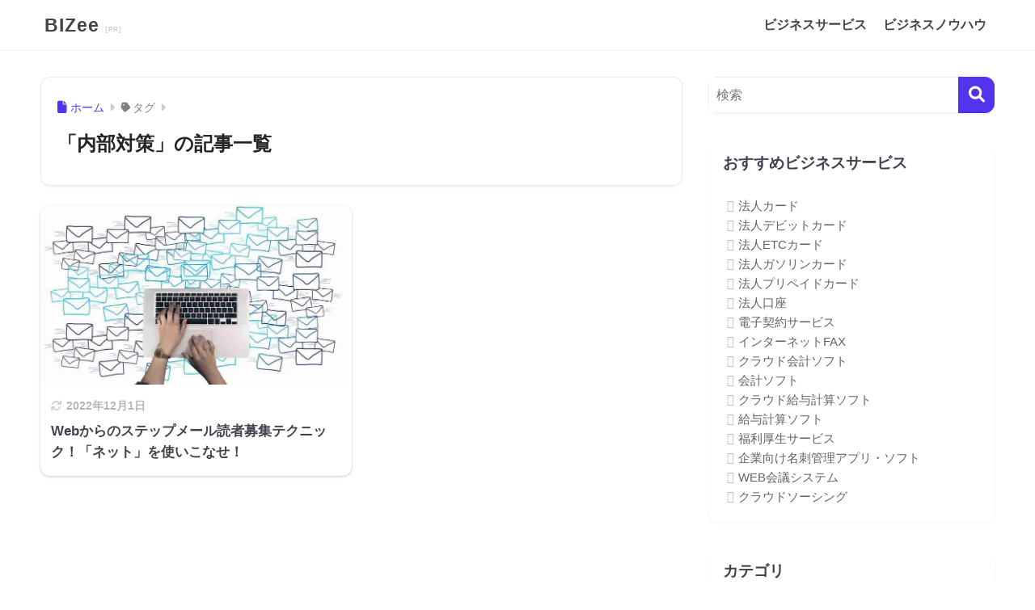

--- FILE ---
content_type: text/html; charset=UTF-8
request_url: https://bizee.jp/tag/%E5%86%85%E9%83%A8%E5%AF%BE%E7%AD%96/
body_size: 26043
content:

<!DOCTYPE html>
<html dir="ltr" lang="ja" prefix="og: https://ogp.me/ns#">
<head><meta charset="utf-8"><script>if(navigator.userAgent.match(/MSIE|Internet Explorer/i)||navigator.userAgent.match(/Trident\/7\..*?rv:11/i)){var href=document.location.href;if(!href.match(/[?&]nowprocket/)){if(href.indexOf("?")==-1){if(href.indexOf("#")==-1){document.location.href=href+"?nowprocket=1"}else{document.location.href=href.replace("#","?nowprocket=1#")}}else{if(href.indexOf("#")==-1){document.location.href=href+"&nowprocket=1"}else{document.location.href=href.replace("#","&nowprocket=1#")}}}}</script><script>class RocketLazyLoadScripts{constructor(){this.v="1.2.3",this.triggerEvents=["keydown","mousedown","mousemove","touchmove","touchstart","touchend","wheel"],this.userEventHandler=this._triggerListener.bind(this),this.touchStartHandler=this._onTouchStart.bind(this),this.touchMoveHandler=this._onTouchMove.bind(this),this.touchEndHandler=this._onTouchEnd.bind(this),this.clickHandler=this._onClick.bind(this),this.interceptedClicks=[],window.addEventListener("pageshow",t=>{this.persisted=t.persisted}),window.addEventListener("DOMContentLoaded",()=>{this._preconnect3rdParties()}),this.delayedScripts={normal:[],async:[],defer:[]},this.trash=[],this.allJQueries=[]}_addUserInteractionListener(t){if(document.hidden){t._triggerListener();return}this.triggerEvents.forEach(e=>window.addEventListener(e,t.userEventHandler,{passive:!0})),window.addEventListener("touchstart",t.touchStartHandler,{passive:!0}),window.addEventListener("mousedown",t.touchStartHandler),document.addEventListener("visibilitychange",t.userEventHandler)}_removeUserInteractionListener(){this.triggerEvents.forEach(t=>window.removeEventListener(t,this.userEventHandler,{passive:!0})),document.removeEventListener("visibilitychange",this.userEventHandler)}_onTouchStart(t){"HTML"!==t.target.tagName&&(window.addEventListener("touchend",this.touchEndHandler),window.addEventListener("mouseup",this.touchEndHandler),window.addEventListener("touchmove",this.touchMoveHandler,{passive:!0}),window.addEventListener("mousemove",this.touchMoveHandler),t.target.addEventListener("click",this.clickHandler),this._renameDOMAttribute(t.target,"onclick","rocket-onclick"),this._pendingClickStarted())}_onTouchMove(t){window.removeEventListener("touchend",this.touchEndHandler),window.removeEventListener("mouseup",this.touchEndHandler),window.removeEventListener("touchmove",this.touchMoveHandler,{passive:!0}),window.removeEventListener("mousemove",this.touchMoveHandler),t.target.removeEventListener("click",this.clickHandler),this._renameDOMAttribute(t.target,"rocket-onclick","onclick"),this._pendingClickFinished()}_onTouchEnd(t){window.removeEventListener("touchend",this.touchEndHandler),window.removeEventListener("mouseup",this.touchEndHandler),window.removeEventListener("touchmove",this.touchMoveHandler,{passive:!0}),window.removeEventListener("mousemove",this.touchMoveHandler)}_onClick(t){t.target.removeEventListener("click",this.clickHandler),this._renameDOMAttribute(t.target,"rocket-onclick","onclick"),this.interceptedClicks.push(t),t.preventDefault(),t.stopPropagation(),t.stopImmediatePropagation(),this._pendingClickFinished()}_replayClicks(){window.removeEventListener("touchstart",this.touchStartHandler,{passive:!0}),window.removeEventListener("mousedown",this.touchStartHandler),this.interceptedClicks.forEach(t=>{t.target.dispatchEvent(new MouseEvent("click",{view:t.view,bubbles:!0,cancelable:!0}))})}_waitForPendingClicks(){return new Promise(t=>{this._isClickPending?this._pendingClickFinished=t:t()})}_pendingClickStarted(){this._isClickPending=!0}_pendingClickFinished(){this._isClickPending=!1}_renameDOMAttribute(t,e,r){t.hasAttribute&&t.hasAttribute(e)&&(event.target.setAttribute(r,event.target.getAttribute(e)),event.target.removeAttribute(e))}_triggerListener(){this._removeUserInteractionListener(this),"loading"===document.readyState?document.addEventListener("DOMContentLoaded",this._loadEverythingNow.bind(this)):this._loadEverythingNow()}_preconnect3rdParties(){let t=[];document.querySelectorAll("script[type=rocketlazyloadscript]").forEach(e=>{if(e.hasAttribute("src")){let r=new URL(e.src).origin;r!==location.origin&&t.push({src:r,crossOrigin:e.crossOrigin||"module"===e.getAttribute("data-rocket-type")})}}),t=[...new Map(t.map(t=>[JSON.stringify(t),t])).values()],this._batchInjectResourceHints(t,"preconnect")}async _loadEverythingNow(){this.lastBreath=Date.now(),this._delayEventListeners(this),this._delayJQueryReady(this),this._handleDocumentWrite(),this._registerAllDelayedScripts(),this._preloadAllScripts(),await this._loadScriptsFromList(this.delayedScripts.normal),await this._loadScriptsFromList(this.delayedScripts.defer),await this._loadScriptsFromList(this.delayedScripts.async);try{await this._triggerDOMContentLoaded(),await this._triggerWindowLoad()}catch(t){console.error(t)}window.dispatchEvent(new Event("rocket-allScriptsLoaded")),this._waitForPendingClicks().then(()=>{this._replayClicks()}),this._emptyTrash()}_registerAllDelayedScripts(){document.querySelectorAll("script[type=rocketlazyloadscript]").forEach(t=>{t.hasAttribute("data-rocket-src")?t.hasAttribute("async")&&!1!==t.async?this.delayedScripts.async.push(t):t.hasAttribute("defer")&&!1!==t.defer||"module"===t.getAttribute("data-rocket-type")?this.delayedScripts.defer.push(t):this.delayedScripts.normal.push(t):this.delayedScripts.normal.push(t)})}async _transformScript(t){return new Promise((await this._littleBreath(),navigator.userAgent.indexOf("Firefox/")>0||""===navigator.vendor)?e=>{let r=document.createElement("script");[...t.attributes].forEach(t=>{let e=t.nodeName;"type"!==e&&("data-rocket-type"===e&&(e="type"),"data-rocket-src"===e&&(e="src"),r.setAttribute(e,t.nodeValue))}),t.text&&(r.text=t.text),r.hasAttribute("src")?(r.addEventListener("load",e),r.addEventListener("error",e)):(r.text=t.text,e());try{t.parentNode.replaceChild(r,t)}catch(i){e()}}:async e=>{function r(){t.setAttribute("data-rocket-status","failed"),e()}try{let i=t.getAttribute("data-rocket-type"),n=t.getAttribute("data-rocket-src");t.text,i?(t.type=i,t.removeAttribute("data-rocket-type")):t.removeAttribute("type"),t.addEventListener("load",function r(){t.setAttribute("data-rocket-status","executed"),e()}),t.addEventListener("error",r),n?(t.removeAttribute("data-rocket-src"),t.src=n):t.src="data:text/javascript;base64,"+window.btoa(unescape(encodeURIComponent(t.text)))}catch(s){r()}})}async _loadScriptsFromList(t){let e=t.shift();return e&&e.isConnected?(await this._transformScript(e),this._loadScriptsFromList(t)):Promise.resolve()}_preloadAllScripts(){this._batchInjectResourceHints([...this.delayedScripts.normal,...this.delayedScripts.defer,...this.delayedScripts.async],"preload")}_batchInjectResourceHints(t,e){var r=document.createDocumentFragment();t.forEach(t=>{let i=t.getAttribute&&t.getAttribute("data-rocket-src")||t.src;if(i){let n=document.createElement("link");n.href=i,n.rel=e,"preconnect"!==e&&(n.as="script"),t.getAttribute&&"module"===t.getAttribute("data-rocket-type")&&(n.crossOrigin=!0),t.crossOrigin&&(n.crossOrigin=t.crossOrigin),t.integrity&&(n.integrity=t.integrity),r.appendChild(n),this.trash.push(n)}}),document.head.appendChild(r)}_delayEventListeners(t){let e={};function r(t,r){!function t(r){!e[r]&&(e[r]={originalFunctions:{add:r.addEventListener,remove:r.removeEventListener},eventsToRewrite:[]},r.addEventListener=function(){arguments[0]=i(arguments[0]),e[r].originalFunctions.add.apply(r,arguments)},r.removeEventListener=function(){arguments[0]=i(arguments[0]),e[r].originalFunctions.remove.apply(r,arguments)});function i(t){return e[r].eventsToRewrite.indexOf(t)>=0?"rocket-"+t:t}}(t),e[t].eventsToRewrite.push(r)}function i(t,e){let r=t[e];Object.defineProperty(t,e,{get:()=>r||function(){},set(i){t["rocket"+e]=r=i}})}r(document,"DOMContentLoaded"),r(window,"DOMContentLoaded"),r(window,"load"),r(window,"pageshow"),r(document,"readystatechange"),i(document,"onreadystatechange"),i(window,"onload"),i(window,"onpageshow")}_delayJQueryReady(t){let e;function r(r){if(r&&r.fn&&!t.allJQueries.includes(r)){r.fn.ready=r.fn.init.prototype.ready=function(e){return t.domReadyFired?e.bind(document)(r):document.addEventListener("rocket-DOMContentLoaded",()=>e.bind(document)(r)),r([])};let i=r.fn.on;r.fn.on=r.fn.init.prototype.on=function(){if(this[0]===window){function t(t){return t.split(" ").map(t=>"load"===t||0===t.indexOf("load.")?"rocket-jquery-load":t).join(" ")}"string"==typeof arguments[0]||arguments[0]instanceof String?arguments[0]=t(arguments[0]):"object"==typeof arguments[0]&&Object.keys(arguments[0]).forEach(e=>{let r=arguments[0][e];delete arguments[0][e],arguments[0][t(e)]=r})}return i.apply(this,arguments),this},t.allJQueries.push(r)}e=r}r(window.jQuery),Object.defineProperty(window,"jQuery",{get:()=>e,set(t){r(t)}})}async _triggerDOMContentLoaded(){this.domReadyFired=!0,await this._littleBreath(),document.dispatchEvent(new Event("rocket-DOMContentLoaded")),await this._littleBreath(),window.dispatchEvent(new Event("rocket-DOMContentLoaded")),await this._littleBreath(),document.dispatchEvent(new Event("rocket-readystatechange")),await this._littleBreath(),document.rocketonreadystatechange&&document.rocketonreadystatechange()}async _triggerWindowLoad(){await this._littleBreath(),window.dispatchEvent(new Event("rocket-load")),await this._littleBreath(),window.rocketonload&&window.rocketonload(),await this._littleBreath(),this.allJQueries.forEach(t=>t(window).trigger("rocket-jquery-load")),await this._littleBreath();let t=new Event("rocket-pageshow");t.persisted=this.persisted,window.dispatchEvent(t),await this._littleBreath(),window.rocketonpageshow&&window.rocketonpageshow({persisted:this.persisted})}_handleDocumentWrite(){let t=new Map;document.write=document.writeln=function(e){let r=document.currentScript;r||console.error("WPRocket unable to document.write this: "+e);let i=document.createRange(),n=r.parentElement,s=t.get(r);void 0===s&&(s=r.nextSibling,t.set(r,s));let a=document.createDocumentFragment();i.setStart(a,0),a.appendChild(i.createContextualFragment(e)),n.insertBefore(a,s)}}async _littleBreath(){Date.now()-this.lastBreath>45&&(await this._requestAnimFrame(),this.lastBreath=Date.now())}async _requestAnimFrame(){return document.hidden?new Promise(t=>setTimeout(t)):new Promise(t=>requestAnimationFrame(t))}_emptyTrash(){this.trash.forEach(t=>t.remove())}static run(){let t=new RocketLazyLoadScripts;t._addUserInteractionListener(t)}}RocketLazyLoadScripts.run();</script>
  
  <meta http-equiv="X-UA-Compatible" content="IE=edge">
  <meta name="HandheldFriendly" content="True">
  <meta name="MobileOptimized" content="320">
  <meta name="viewport" content="width=device-width, initial-scale=1, viewport-fit=cover"/>
  <meta name="msapplication-TileColor" content="#5333ed">
  <meta name="theme-color" content="#5333ed">
  <link rel="pingback" href="https://bizee.jp/xmlrpc.php">
  <title>内部対策 | BIZee</title><link rel="stylesheet" href="https://bizee.jp/wp-content/cache/min/1/8a3e201bb93c063ac24f1ebea3503bd4.css" media="all" data-minify="1" />

		<!-- All in One SEO 4.9.2 - aioseo.com -->
	<meta name="robots" content="max-image-preview:large" />
	<link rel="canonical" href="https://bizee.jp/tag/%e5%86%85%e9%83%a8%e5%af%be%e7%ad%96/" />
	<meta name="generator" content="All in One SEO (AIOSEO) 4.9.2" />
		<!-- All in One SEO -->


<link rel="alternate" type="application/rss+xml" title="BIZee &raquo; フィード" href="https://bizee.jp/feed/" />
<link rel="alternate" type="application/rss+xml" title="BIZee &raquo; コメントフィード" href="https://bizee.jp/comments/feed/" />
<script type="text/javascript" id="wpp-js" src="https://bizee.jp/wp-content/plugins/wordpress-popular-posts/assets/js/wpp.min.js?ver=7.3.6" data-sampling="0" data-sampling-rate="100" data-api-url="https://bizee.jp/wp-json/wordpress-popular-posts" data-post-id="0" data-token="699a7a127d" data-lang="0" data-debug="0"></script>
<style id='wp-img-auto-sizes-contain-inline-css' type='text/css'>
img:is([sizes=auto i],[sizes^="auto," i]){contain-intrinsic-size:3000px 1500px}
/*# sourceURL=wp-img-auto-sizes-contain-inline-css */
</style>




<style id='sango_theme_gutenberg-style-inline-css' type='text/css'>
:root{--sgb-main-color:#5333ed;--sgb-pastel-color:#f9f9ff;--sgb-accent-color:#5333ed;--sgb-widget-title-color:#43414e;--sgb-widget-title-bg-color:#ffffff;--sgb-bg-color:#ffffff;--wp--preset--color--sango-main:var(--sgb-main-color);--wp--preset--color--sango-pastel:var(--sgb-pastel-color);--wp--preset--color--sango-accent:var(--sgb-accent-color)}
/*# sourceURL=sango_theme_gutenberg-style-inline-css */
</style>




<style id='global-styles-inline-css' type='text/css'>
:root{--wp--preset--aspect-ratio--square: 1;--wp--preset--aspect-ratio--4-3: 4/3;--wp--preset--aspect-ratio--3-4: 3/4;--wp--preset--aspect-ratio--3-2: 3/2;--wp--preset--aspect-ratio--2-3: 2/3;--wp--preset--aspect-ratio--16-9: 16/9;--wp--preset--aspect-ratio--9-16: 9/16;--wp--preset--color--black: #000000;--wp--preset--color--cyan-bluish-gray: #abb8c3;--wp--preset--color--white: #ffffff;--wp--preset--color--pale-pink: #f78da7;--wp--preset--color--vivid-red: #cf2e2e;--wp--preset--color--luminous-vivid-orange: #ff6900;--wp--preset--color--luminous-vivid-amber: #fcb900;--wp--preset--color--light-green-cyan: #7bdcb5;--wp--preset--color--vivid-green-cyan: #00d084;--wp--preset--color--pale-cyan-blue: #8ed1fc;--wp--preset--color--vivid-cyan-blue: #0693e3;--wp--preset--color--vivid-purple: #9b51e0;--wp--preset--color--sango-main: var(--sgb-main-color);--wp--preset--color--sango-pastel: var(--sgb-pastel-color);--wp--preset--color--sango-accent: var(--sgb-accent-color);--wp--preset--color--sango-blue: #009EF3;--wp--preset--color--sango-orange: #ffb36b;--wp--preset--color--sango-red: #f88080;--wp--preset--color--sango-green: #90d581;--wp--preset--color--sango-black: #333;--wp--preset--color--sango-gray: gray;--wp--preset--color--sango-silver: whitesmoke;--wp--preset--color--sango-light-blue: #b4e0fa;--wp--preset--color--sango-light-red: #ffebeb;--wp--preset--color--sango-light-orange: #fff9e6;--wp--preset--gradient--vivid-cyan-blue-to-vivid-purple: linear-gradient(135deg,rgb(6,147,227) 0%,rgb(155,81,224) 100%);--wp--preset--gradient--light-green-cyan-to-vivid-green-cyan: linear-gradient(135deg,rgb(122,220,180) 0%,rgb(0,208,130) 100%);--wp--preset--gradient--luminous-vivid-amber-to-luminous-vivid-orange: linear-gradient(135deg,rgb(252,185,0) 0%,rgb(255,105,0) 100%);--wp--preset--gradient--luminous-vivid-orange-to-vivid-red: linear-gradient(135deg,rgb(255,105,0) 0%,rgb(207,46,46) 100%);--wp--preset--gradient--very-light-gray-to-cyan-bluish-gray: linear-gradient(135deg,rgb(238,238,238) 0%,rgb(169,184,195) 100%);--wp--preset--gradient--cool-to-warm-spectrum: linear-gradient(135deg,rgb(74,234,220) 0%,rgb(151,120,209) 20%,rgb(207,42,186) 40%,rgb(238,44,130) 60%,rgb(251,105,98) 80%,rgb(254,248,76) 100%);--wp--preset--gradient--blush-light-purple: linear-gradient(135deg,rgb(255,206,236) 0%,rgb(152,150,240) 100%);--wp--preset--gradient--blush-bordeaux: linear-gradient(135deg,rgb(254,205,165) 0%,rgb(254,45,45) 50%,rgb(107,0,62) 100%);--wp--preset--gradient--luminous-dusk: linear-gradient(135deg,rgb(255,203,112) 0%,rgb(199,81,192) 50%,rgb(65,88,208) 100%);--wp--preset--gradient--pale-ocean: linear-gradient(135deg,rgb(255,245,203) 0%,rgb(182,227,212) 50%,rgb(51,167,181) 100%);--wp--preset--gradient--electric-grass: linear-gradient(135deg,rgb(202,248,128) 0%,rgb(113,206,126) 100%);--wp--preset--gradient--midnight: linear-gradient(135deg,rgb(2,3,129) 0%,rgb(40,116,252) 100%);--wp--preset--font-size--small: 13px;--wp--preset--font-size--medium: 20px;--wp--preset--font-size--large: 36px;--wp--preset--font-size--x-large: 42px;--wp--preset--font-family--default: "Helvetica", "Arial", "Hiragino Kaku Gothic ProN", "Hiragino Sans", YuGothic, "Yu Gothic", "メイリオ", Meiryo, sans-serif;--wp--preset--font-family--notosans: "Noto Sans JP", var(--wp--preset--font-family--default);--wp--preset--font-family--mplusrounded: "M PLUS Rounded 1c", var(--wp--preset--font-family--default);--wp--preset--font-family--dfont: "Quicksand", var(--wp--preset--font-family--default);--wp--preset--spacing--20: 0.44rem;--wp--preset--spacing--30: 0.67rem;--wp--preset--spacing--40: 1rem;--wp--preset--spacing--50: 1.5rem;--wp--preset--spacing--60: 2.25rem;--wp--preset--spacing--70: 3.38rem;--wp--preset--spacing--80: 5.06rem;--wp--preset--shadow--natural: 6px 6px 9px rgba(0, 0, 0, 0.2);--wp--preset--shadow--deep: 12px 12px 50px rgba(0, 0, 0, 0.4);--wp--preset--shadow--sharp: 6px 6px 0px rgba(0, 0, 0, 0.2);--wp--preset--shadow--outlined: 6px 6px 0px -3px rgb(255, 255, 255), 6px 6px rgb(0, 0, 0);--wp--preset--shadow--crisp: 6px 6px 0px rgb(0, 0, 0);--wp--custom--wrap--width: 92%;--wp--custom--wrap--default-width: 800px;--wp--custom--wrap--content-width: 1180px;--wp--custom--wrap--max-width: var(--wp--custom--wrap--content-width);--wp--custom--wrap--side: 30%;--wp--custom--wrap--gap: 2em;--wp--custom--wrap--mobile--padding: 16px;--wp--custom--shadow--large: 0 16px 30px -7px rgba(0, 12, 66, 0.15 );--wp--custom--shadow--large-hover: 0 40px 50px -16px rgba(0, 12, 66, 0.2 );--wp--custom--shadow--medium: 0 6px 13px -3px rgba(0, 12, 66, 0.1), 0 0px 1px rgba(0,30,100, 0.1 );--wp--custom--shadow--medium-hover: 0 12px 45px -9px rgb(0 0 0 / 23%);--wp--custom--shadow--solid: 0 1px 2px 0 rgba(24, 44, 84, 0.1), 0 1px 3px 1px rgba(24, 44, 84, 0.1);--wp--custom--shadow--solid-hover: 0 2px 4px 0 rgba(24, 44, 84, 0.1), 0 2px 8px 0 rgba(24, 44, 84, 0.1);--wp--custom--shadow--small: 0 2px 4px #4385bb12;--wp--custom--rounded--medium: 12px;--wp--custom--rounded--small: 6px;--wp--custom--widget--padding-horizontal: 18px;--wp--custom--widget--padding-vertical: 6px;--wp--custom--widget--icon-margin: 6px;--wp--custom--widget--gap: 2.5em;--wp--custom--entry--gap: 1.5rem;--wp--custom--entry--gap-mobile: 1rem;--wp--custom--entry--border-color: #eaedf2;--wp--custom--animation--fade-in: fadeIn 0.7s ease 0s 1 normal;--wp--custom--animation--header: fadeHeader 1s ease 0s 1 normal;--wp--custom--transition--default: 0.3s ease-in-out;--wp--custom--totop--opacity: 0.6;--wp--custom--totop--right: 18px;--wp--custom--totop--bottom: 20px;--wp--custom--totop--mobile--right: 16px;--wp--custom--totop--mobile--bottom: 10px;--wp--custom--toc--button--opacity: 0.6;--wp--custom--footer--column-gap: 40px;}:root { --wp--style--global--content-size: 900px;--wp--style--global--wide-size: 980px; }:where(body) { margin: 0; }.wp-site-blocks > .alignleft { float: left; margin-right: 2em; }.wp-site-blocks > .alignright { float: right; margin-left: 2em; }.wp-site-blocks > .aligncenter { justify-content: center; margin-left: auto; margin-right: auto; }:where(.wp-site-blocks) > * { margin-block-start: 1.5rem; margin-block-end: 0; }:where(.wp-site-blocks) > :first-child { margin-block-start: 0; }:where(.wp-site-blocks) > :last-child { margin-block-end: 0; }:root { --wp--style--block-gap: 1.5rem; }:root :where(.is-layout-flow) > :first-child{margin-block-start: 0;}:root :where(.is-layout-flow) > :last-child{margin-block-end: 0;}:root :where(.is-layout-flow) > *{margin-block-start: 1.5rem;margin-block-end: 0;}:root :where(.is-layout-constrained) > :first-child{margin-block-start: 0;}:root :where(.is-layout-constrained) > :last-child{margin-block-end: 0;}:root :where(.is-layout-constrained) > *{margin-block-start: 1.5rem;margin-block-end: 0;}:root :where(.is-layout-flex){gap: 1.5rem;}:root :where(.is-layout-grid){gap: 1.5rem;}.is-layout-flow > .alignleft{float: left;margin-inline-start: 0;margin-inline-end: 2em;}.is-layout-flow > .alignright{float: right;margin-inline-start: 2em;margin-inline-end: 0;}.is-layout-flow > .aligncenter{margin-left: auto !important;margin-right: auto !important;}.is-layout-constrained > .alignleft{float: left;margin-inline-start: 0;margin-inline-end: 2em;}.is-layout-constrained > .alignright{float: right;margin-inline-start: 2em;margin-inline-end: 0;}.is-layout-constrained > .aligncenter{margin-left: auto !important;margin-right: auto !important;}.is-layout-constrained > :where(:not(.alignleft):not(.alignright):not(.alignfull)){max-width: var(--wp--style--global--content-size);margin-left: auto !important;margin-right: auto !important;}.is-layout-constrained > .alignwide{max-width: var(--wp--style--global--wide-size);}body .is-layout-flex{display: flex;}.is-layout-flex{flex-wrap: wrap;align-items: center;}.is-layout-flex > :is(*, div){margin: 0;}body .is-layout-grid{display: grid;}.is-layout-grid > :is(*, div){margin: 0;}body{font-family: var(--sgb-font-family);padding-top: 0px;padding-right: 0px;padding-bottom: 0px;padding-left: 0px;}a:where(:not(.wp-element-button)){text-decoration: underline;}:root :where(.wp-element-button, .wp-block-button__link){background-color: #32373c;border-width: 0;color: #fff;font-family: inherit;font-size: inherit;font-style: inherit;font-weight: inherit;letter-spacing: inherit;line-height: inherit;padding-top: calc(0.667em + 2px);padding-right: calc(1.333em + 2px);padding-bottom: calc(0.667em + 2px);padding-left: calc(1.333em + 2px);text-decoration: none;text-transform: inherit;}.has-black-color{color: var(--wp--preset--color--black) !important;}.has-cyan-bluish-gray-color{color: var(--wp--preset--color--cyan-bluish-gray) !important;}.has-white-color{color: var(--wp--preset--color--white) !important;}.has-pale-pink-color{color: var(--wp--preset--color--pale-pink) !important;}.has-vivid-red-color{color: var(--wp--preset--color--vivid-red) !important;}.has-luminous-vivid-orange-color{color: var(--wp--preset--color--luminous-vivid-orange) !important;}.has-luminous-vivid-amber-color{color: var(--wp--preset--color--luminous-vivid-amber) !important;}.has-light-green-cyan-color{color: var(--wp--preset--color--light-green-cyan) !important;}.has-vivid-green-cyan-color{color: var(--wp--preset--color--vivid-green-cyan) !important;}.has-pale-cyan-blue-color{color: var(--wp--preset--color--pale-cyan-blue) !important;}.has-vivid-cyan-blue-color{color: var(--wp--preset--color--vivid-cyan-blue) !important;}.has-vivid-purple-color{color: var(--wp--preset--color--vivid-purple) !important;}.has-sango-main-color{color: var(--wp--preset--color--sango-main) !important;}.has-sango-pastel-color{color: var(--wp--preset--color--sango-pastel) !important;}.has-sango-accent-color{color: var(--wp--preset--color--sango-accent) !important;}.has-sango-blue-color{color: var(--wp--preset--color--sango-blue) !important;}.has-sango-orange-color{color: var(--wp--preset--color--sango-orange) !important;}.has-sango-red-color{color: var(--wp--preset--color--sango-red) !important;}.has-sango-green-color{color: var(--wp--preset--color--sango-green) !important;}.has-sango-black-color{color: var(--wp--preset--color--sango-black) !important;}.has-sango-gray-color{color: var(--wp--preset--color--sango-gray) !important;}.has-sango-silver-color{color: var(--wp--preset--color--sango-silver) !important;}.has-sango-light-blue-color{color: var(--wp--preset--color--sango-light-blue) !important;}.has-sango-light-red-color{color: var(--wp--preset--color--sango-light-red) !important;}.has-sango-light-orange-color{color: var(--wp--preset--color--sango-light-orange) !important;}.has-black-background-color{background-color: var(--wp--preset--color--black) !important;}.has-cyan-bluish-gray-background-color{background-color: var(--wp--preset--color--cyan-bluish-gray) !important;}.has-white-background-color{background-color: var(--wp--preset--color--white) !important;}.has-pale-pink-background-color{background-color: var(--wp--preset--color--pale-pink) !important;}.has-vivid-red-background-color{background-color: var(--wp--preset--color--vivid-red) !important;}.has-luminous-vivid-orange-background-color{background-color: var(--wp--preset--color--luminous-vivid-orange) !important;}.has-luminous-vivid-amber-background-color{background-color: var(--wp--preset--color--luminous-vivid-amber) !important;}.has-light-green-cyan-background-color{background-color: var(--wp--preset--color--light-green-cyan) !important;}.has-vivid-green-cyan-background-color{background-color: var(--wp--preset--color--vivid-green-cyan) !important;}.has-pale-cyan-blue-background-color{background-color: var(--wp--preset--color--pale-cyan-blue) !important;}.has-vivid-cyan-blue-background-color{background-color: var(--wp--preset--color--vivid-cyan-blue) !important;}.has-vivid-purple-background-color{background-color: var(--wp--preset--color--vivid-purple) !important;}.has-sango-main-background-color{background-color: var(--wp--preset--color--sango-main) !important;}.has-sango-pastel-background-color{background-color: var(--wp--preset--color--sango-pastel) !important;}.has-sango-accent-background-color{background-color: var(--wp--preset--color--sango-accent) !important;}.has-sango-blue-background-color{background-color: var(--wp--preset--color--sango-blue) !important;}.has-sango-orange-background-color{background-color: var(--wp--preset--color--sango-orange) !important;}.has-sango-red-background-color{background-color: var(--wp--preset--color--sango-red) !important;}.has-sango-green-background-color{background-color: var(--wp--preset--color--sango-green) !important;}.has-sango-black-background-color{background-color: var(--wp--preset--color--sango-black) !important;}.has-sango-gray-background-color{background-color: var(--wp--preset--color--sango-gray) !important;}.has-sango-silver-background-color{background-color: var(--wp--preset--color--sango-silver) !important;}.has-sango-light-blue-background-color{background-color: var(--wp--preset--color--sango-light-blue) !important;}.has-sango-light-red-background-color{background-color: var(--wp--preset--color--sango-light-red) !important;}.has-sango-light-orange-background-color{background-color: var(--wp--preset--color--sango-light-orange) !important;}.has-black-border-color{border-color: var(--wp--preset--color--black) !important;}.has-cyan-bluish-gray-border-color{border-color: var(--wp--preset--color--cyan-bluish-gray) !important;}.has-white-border-color{border-color: var(--wp--preset--color--white) !important;}.has-pale-pink-border-color{border-color: var(--wp--preset--color--pale-pink) !important;}.has-vivid-red-border-color{border-color: var(--wp--preset--color--vivid-red) !important;}.has-luminous-vivid-orange-border-color{border-color: var(--wp--preset--color--luminous-vivid-orange) !important;}.has-luminous-vivid-amber-border-color{border-color: var(--wp--preset--color--luminous-vivid-amber) !important;}.has-light-green-cyan-border-color{border-color: var(--wp--preset--color--light-green-cyan) !important;}.has-vivid-green-cyan-border-color{border-color: var(--wp--preset--color--vivid-green-cyan) !important;}.has-pale-cyan-blue-border-color{border-color: var(--wp--preset--color--pale-cyan-blue) !important;}.has-vivid-cyan-blue-border-color{border-color: var(--wp--preset--color--vivid-cyan-blue) !important;}.has-vivid-purple-border-color{border-color: var(--wp--preset--color--vivid-purple) !important;}.has-sango-main-border-color{border-color: var(--wp--preset--color--sango-main) !important;}.has-sango-pastel-border-color{border-color: var(--wp--preset--color--sango-pastel) !important;}.has-sango-accent-border-color{border-color: var(--wp--preset--color--sango-accent) !important;}.has-sango-blue-border-color{border-color: var(--wp--preset--color--sango-blue) !important;}.has-sango-orange-border-color{border-color: var(--wp--preset--color--sango-orange) !important;}.has-sango-red-border-color{border-color: var(--wp--preset--color--sango-red) !important;}.has-sango-green-border-color{border-color: var(--wp--preset--color--sango-green) !important;}.has-sango-black-border-color{border-color: var(--wp--preset--color--sango-black) !important;}.has-sango-gray-border-color{border-color: var(--wp--preset--color--sango-gray) !important;}.has-sango-silver-border-color{border-color: var(--wp--preset--color--sango-silver) !important;}.has-sango-light-blue-border-color{border-color: var(--wp--preset--color--sango-light-blue) !important;}.has-sango-light-red-border-color{border-color: var(--wp--preset--color--sango-light-red) !important;}.has-sango-light-orange-border-color{border-color: var(--wp--preset--color--sango-light-orange) !important;}.has-vivid-cyan-blue-to-vivid-purple-gradient-background{background: var(--wp--preset--gradient--vivid-cyan-blue-to-vivid-purple) !important;}.has-light-green-cyan-to-vivid-green-cyan-gradient-background{background: var(--wp--preset--gradient--light-green-cyan-to-vivid-green-cyan) !important;}.has-luminous-vivid-amber-to-luminous-vivid-orange-gradient-background{background: var(--wp--preset--gradient--luminous-vivid-amber-to-luminous-vivid-orange) !important;}.has-luminous-vivid-orange-to-vivid-red-gradient-background{background: var(--wp--preset--gradient--luminous-vivid-orange-to-vivid-red) !important;}.has-very-light-gray-to-cyan-bluish-gray-gradient-background{background: var(--wp--preset--gradient--very-light-gray-to-cyan-bluish-gray) !important;}.has-cool-to-warm-spectrum-gradient-background{background: var(--wp--preset--gradient--cool-to-warm-spectrum) !important;}.has-blush-light-purple-gradient-background{background: var(--wp--preset--gradient--blush-light-purple) !important;}.has-blush-bordeaux-gradient-background{background: var(--wp--preset--gradient--blush-bordeaux) !important;}.has-luminous-dusk-gradient-background{background: var(--wp--preset--gradient--luminous-dusk) !important;}.has-pale-ocean-gradient-background{background: var(--wp--preset--gradient--pale-ocean) !important;}.has-electric-grass-gradient-background{background: var(--wp--preset--gradient--electric-grass) !important;}.has-midnight-gradient-background{background: var(--wp--preset--gradient--midnight) !important;}.has-small-font-size{font-size: var(--wp--preset--font-size--small) !important;}.has-medium-font-size{font-size: var(--wp--preset--font-size--medium) !important;}.has-large-font-size{font-size: var(--wp--preset--font-size--large) !important;}.has-x-large-font-size{font-size: var(--wp--preset--font-size--x-large) !important;}.has-default-font-family{font-family: var(--wp--preset--font-family--default) !important;}.has-notosans-font-family{font-family: var(--wp--preset--font-family--notosans) !important;}.has-mplusrounded-font-family{font-family: var(--wp--preset--font-family--mplusrounded) !important;}.has-dfont-font-family{font-family: var(--wp--preset--font-family--dfont) !important;}
:root :where(.wp-block-button .wp-block-button__link){background-color: var(--wp--preset--color--sango-main);border-radius: var(--wp--custom--rounded--medium);color: #fff;font-size: 18px;font-weight: 600;padding-top: 0.4em;padding-right: 1.3em;padding-bottom: 0.4em;padding-left: 1.3em;}
:root :where(.wp-block-pullquote){font-size: 1.5em;line-height: 1.6;}
/*# sourceURL=global-styles-inline-css */
</style>







<style id='rocket-lazyload-inline-css' type='text/css'>
.rll-youtube-player{position:relative;padding-bottom:56.23%;height:0;overflow:hidden;max-width:100%;}.rll-youtube-player:focus-within{outline: 2px solid currentColor;outline-offset: 5px;}.rll-youtube-player iframe{position:absolute;top:0;left:0;width:100%;height:100%;z-index:100;background:0 0}.rll-youtube-player img{bottom:0;display:block;left:0;margin:auto;max-width:100%;width:100%;position:absolute;right:0;top:0;border:none;height:auto;-webkit-transition:.4s all;-moz-transition:.4s all;transition:.4s all}.rll-youtube-player img:hover{-webkit-filter:brightness(75%)}.rll-youtube-player .play{height:100%;width:100%;left:0;top:0;position:absolute;background:url(https://bizee.jp/wp-content/plugins/wp-rocket/assets/img/youtube.png) no-repeat center;background-color: transparent !important;cursor:pointer;border:none;}
/*# sourceURL=rocket-lazyload-inline-css */
</style>
<script type="text/javascript" src="https://bizee.jp/wp-includes/js/jquery/jquery.min.js?ver=3.7.1" id="jquery-core-js" defer></script>
<script type="text/javascript" src="https://bizee.jp/wp-includes/js/jquery/jquery-migrate.min.js?ver=3.4.1" id="jquery-migrate-js" defer></script>
<link rel="https://api.w.org/" href="https://bizee.jp/wp-json/" /><link rel="alternate" title="JSON" type="application/json" href="https://bizee.jp/wp-json/wp/v2/tags/514" /><link rel="EditURI" type="application/rsd+xml" title="RSD" href="https://bizee.jp/xmlrpc.php?rsd" />
<script type="rocketlazyloadscript" data-rocket-type="text/javascript">var ajaxurl = "https://bizee.jp/wp-admin/admin-ajax.php";</script><!-- Favicon Rotator -->
<!-- End Favicon Rotator -->
            <style id="wpp-loading-animation-styles">@-webkit-keyframes bgslide{from{background-position-x:0}to{background-position-x:-200%}}@keyframes bgslide{from{background-position-x:0}to{background-position-x:-200%}}.wpp-widget-block-placeholder,.wpp-shortcode-placeholder{margin:0 auto;width:60px;height:3px;background:#dd3737;background:linear-gradient(90deg,#dd3737 0%,#571313 10%,#dd3737 100%);background-size:200% auto;border-radius:3px;-webkit-animation:bgslide 1s infinite linear;animation:bgslide 1s infinite linear}</style>
            <meta name="robots" content="noindex,follow" /><meta property="og:title" content="内部対策" />
<meta property="og:description" content="" />
<meta property="og:type" content="article" />
<meta property="og:url" content="https://bizee.jp/business-know-how/stepmail-web-technic/" />
<meta property="og:image" content="https://bizee.jp/wp-content/themes/sango-theme/library/images/default.jpg" />
<meta name="thumbnail" content="https://bizee.jp/wp-content/themes/sango-theme/library/images/default.jpg" />
<meta property="og:site_name" content="BIZee" />
<meta name="twitter:card" content="summary_large_image" />
<!-- gtag.js -->
<script type="rocketlazyloadscript" async data-rocket-src="https://www.googletagmanager.com/gtag/js?id=G-0026K8DHL2"></script>
<script type="rocketlazyloadscript">
	window.dataLayer = window.dataLayer || [];
	function gtag(){dataLayer.push(arguments);}
	gtag('js', new Date());
	gtag('config', 'G-0026K8DHL2');
</script>


<script type="application/ld+json" class="saswp-schema-markup-output">
[{"@context":"https:\/\/schema.org\/","@type":"CollectionPage","@id":"https:\/\/bizee.jp\/tag\/%e5%86%85%e9%83%a8%e5%af%be%e7%ad%96\/#CollectionPage","headline":"\u5185\u90e8\u5bfe\u7b56","description":"","url":"https:\/\/bizee.jp\/tag\/%e5%86%85%e9%83%a8%e5%af%be%e7%ad%96\/","hasPart":[{"@type":"Article","headline":"Web\u304b\u3089\u306e\u30b9\u30c6\u30c3\u30d7\u30e1\u30fc\u30eb\u8aad\u8005\u52df\u96c6\u30c6\u30af\u30cb\u30c3\u30af\uff01\u300c\u30cd\u30c3\u30c8\u300d\u3092\u4f7f\u3044\u3053\u306a\u305b\uff01","url":"https:\/\/bizee.jp\/business-know-how\/stepmail-web-technic\/","datePublished":"2015-12-22T20:40:20+09:00","dateModified":"2022-12-01T18:52:45+09:00","mainEntityOfPage":"https:\/\/bizee.jp\/business-know-how\/stepmail-web-technic\/","author":{"@type":"Person","name":"BIZee\uff08\u30d3\u30b8\u30fc\uff09\u7de8\u96c6\u90e8","url":"https:\/\/bizee.jp\/author\/kanegon700\/","sameAs":[],"image":{"@type":"ImageObject","url":"https:\/\/secure.gravatar.com\/avatar\/6f9bc760d45d93437601733d3666c4087534cc099523396457bc84d8da8b24c6?s=96&d=mm&r=g","height":96,"width":96}},"publisher":{"@type":"Organization","name":"BIZee","url":"http:\/\/bizee.jp"},"image":[{"@type":"ImageObject","@id":"https:\/\/bizee.jp\/business-know-how\/stepmail-web-technic\/#primaryimage","url":"https:\/\/bizee.jp\/wp-content\/uploads\/s_keyboard-3689236_1280-1200x800.jpg","width":"1200","height":"800"},{"@type":"ImageObject","url":"https:\/\/bizee.jp\/wp-content\/uploads\/s_keyboard-3689236_1280-1200x900.jpg","width":"1200","height":"900"},{"@type":"ImageObject","url":"https:\/\/bizee.jp\/wp-content\/uploads\/s_keyboard-3689236_1280-1200x675.jpg","width":"1200","height":"675"},{"@type":"ImageObject","url":"https:\/\/bizee.jp\/wp-content\/uploads\/s_keyboard-3689236_1280-800x800.jpg","width":"800","height":"800"},{"@type":"ImageObject","url":"http:\/\/kasemaga.com\/wp-content\/uploads\/2015\/12\/a0002_001091.jpg","width":0,"height":0,"caption":"SM07-01"},{"@type":"ImageObject","url":"http:\/\/kasemaga.com\/wp-content\/uploads\/2015\/12\/a0002_002428.jpg","width":0,"height":0,"caption":"SM07-02"},{"@type":"ImageObject","url":"http:\/\/kasemaga.com\/wp-content\/uploads\/2015\/12\/bsfreee151108378726-480x302.jpg","width":0,"height":0,"caption":"SM07-03"},{"@type":"ImageObject","url":"http:\/\/kasemaga.com\/wp-content\/uploads\/2015\/12\/a0055_000582-480x318.jpg","width":0,"height":0,"caption":"SM07-04"},{"@type":"ImageObject","url":"http:\/\/kasemaga.com\/wp-content\/uploads\/2015\/12\/a0001_014254-480x318.jpg","width":0,"height":0,"caption":"SM07-05"},{"@type":"ImageObject","url":"http:\/\/kasemaga.com\/wp-content\/uploads\/2015\/12\/bs0I9A444015032150wakaranai2-480x320.jpg","width":0,"height":0,"caption":"SM07-06"},{"@type":"ImageObject","url":"http:\/\/kasemaga.com\/wp-content\/uploads\/2015\/12\/a0001_016680-480x318.jpg","width":0,"height":0,"caption":"SM07-07"},{"@type":"ImageObject","url":"http:\/\/kasemaga.com\/wp-content\/uploads\/2015\/12\/a0001_013658-480x319.jpg","width":0,"height":0,"caption":"SM07-08"}]}]},

{"@context":"https:\/\/schema.org\/","@graph":[{"@context":"https:\/\/schema.org\/","@type":"SiteNavigationElement","@id":"https:\/\/bizee.jp\/#%e3%83%93%e3%82%b8%e3%83%8d%e3%82%b9%e3%82%b5%e3%83%bc%e3%83%93%e3%82%b9","name":"\u30d3\u30b8\u30cd\u30b9\u30b5\u30fc\u30d3\u30b9","url":"https:\/\/bizee.jp\/category\/business-service\/"},{"@context":"https:\/\/schema.org\/","@type":"SiteNavigationElement","@id":"https:\/\/bizee.jp\/#%e3%82%b0%e3%83%ab%e3%83%bc%e3%83%97%e3%82%a6%e3%82%a7%e3%82%a2%e3%83%bb%e7%a4%be%e5%86%85%e3%82%b3%e3%83%9f%e3%83%a5%e3%83%8b%e3%82%b1%e3%83%bc%e3%82%b7%e3%83%a7%e3%83%b3","name":"\u30b0\u30eb\u30fc\u30d7\u30a6\u30a7\u30a2\u30fb\u793e\u5185\u30b3\u30df\u30e5\u30cb\u30b1\u30fc\u30b7\u30e7\u30f3","url":"https:\/\/bizee.jp\/category\/business-service\/groupware-business-service\/"},{"@context":"https:\/\/schema.org\/","@type":"SiteNavigationElement","@id":"https:\/\/bizee.jp\/#%e3%82%bb%e3%82%ad%e3%83%a5%e3%83%aa%e3%83%86%e3%82%a3","name":"\u30bb\u30ad\u30e5\u30ea\u30c6\u30a3","url":"https:\/\/bizee.jp\/category\/business-service\/security\/"},{"@context":"https:\/\/schema.org\/","@type":"SiteNavigationElement","@id":"https:\/\/bizee.jp\/#%e3%83%87%e3%83%bc%e3%82%bf%e7%ae%a1%e7%90%86%e3%83%bb%e5%88%86%e6%9e%90","name":"\u30c7\u30fc\u30bf\u7ba1\u7406\u30fb\u5206\u6790","url":"https:\/\/bizee.jp\/category\/business-service\/data-analytics\/"},{"@context":"https:\/\/schema.org\/","@type":"SiteNavigationElement","@id":"https:\/\/bizee.jp\/#%e4%ba%ba%e4%ba%8b%e3%83%bb%e5%8a%b4%e5%8b%99","name":"\u4eba\u4e8b\u30fb\u52b4\u52d9","url":"https:\/\/bizee.jp\/category\/business-service\/jinji-roumu\/"},{"@context":"https:\/\/schema.org\/","@type":"SiteNavigationElement","@id":"https:\/\/bizee.jp\/#%e5%95%86%e5%93%81%e9%96%8b%e7%99%ba%e3%83%bb%e7%94%9f%e7%94%a3","name":"\u5546\u54c1\u958b\u767a\u30fb\u751f\u7523","url":"https:\/\/bizee.jp\/category\/business-service\/development\/"},{"@context":"https:\/\/schema.org\/","@type":"SiteNavigationElement","@id":"https:\/\/bizee.jp\/#%e5%96%b6%e6%a5%ad%e3%83%bb%e9%a1%a7%e5%ae%a2%e7%ae%a1%e7%90%86","name":"\u55b6\u696d\u30fb\u9867\u5ba2\u7ba1\u7406","url":"https:\/\/bizee.jp\/category\/business-service\/eigyo\/"},{"@context":"https:\/\/schema.org\/","@type":"SiteNavigationElement","@id":"https:\/\/bizee.jp\/#%e5%a4%96%e6%b3%a8%e3%83%bb%e4%bb%a3%e8%a1%8c","name":"\u5916\u6ce8\u30fb\u4ee3\u884c","url":"https:\/\/bizee.jp\/category\/business-service\/outsourcing\/"},{"@context":"https:\/\/schema.org\/","@type":"SiteNavigationElement","@id":"https:\/\/bizee.jp\/#%e5%ba%83%e5%91%8a%e3%83%bb%e3%83%9e%e3%83%bc%e3%82%b1%e3%83%86%e3%82%a3%e3%83%b3%e3%82%b0","name":"\u5e83\u544a\u30fb\u30de\u30fc\u30b1\u30c6\u30a3\u30f3\u30b0","url":"https:\/\/bizee.jp\/category\/business-service\/marketing-business-service\/"},{"@context":"https:\/\/schema.org\/","@type":"SiteNavigationElement","@id":"https:\/\/bizee.jp\/#%e6%b3%95%e5%8b%99","name":"\u6cd5\u52d9","url":"https:\/\/bizee.jp\/category\/business-service\/houmu\/"},{"@context":"https:\/\/schema.org\/","@type":"SiteNavigationElement","@id":"https:\/\/bizee.jp\/#%e6%b6%88%e8%b2%bb%e8%80%85%e5%90%91%e3%81%91","name":"\u6d88\u8cbb\u8005\u5411\u3051","url":"https:\/\/bizee.jp\/category\/business-service\/consumers\/"},{"@context":"https:\/\/schema.org\/","@type":"SiteNavigationElement","@id":"https:\/\/bizee.jp\/#%e7%a4%be%e5%86%85%e3%82%b7%e3%82%b9%e3%83%86%e3%83%a0%e7%ae%a1%e7%90%86%e3%83%bb%e7%9b%a3%e8%a6%96","name":"\u793e\u5185\u30b7\u30b9\u30c6\u30e0\u7ba1\u7406\u30fb\u76e3\u8996","url":"https:\/\/bizee.jp\/category\/business-service\/system-monitoring\/"},{"@context":"https:\/\/schema.org\/","@type":"SiteNavigationElement","@id":"https:\/\/bizee.jp\/#%e7%b5%8c%e7%90%86%e3%83%bb%e8%b2%a1%e5%8b%99","name":"\u7d4c\u7406\u30fb\u8ca1\u52d9","url":"https:\/\/bizee.jp\/category\/business-service\/keiri-zaimu\/"},{"@context":"https:\/\/schema.org\/","@type":"SiteNavigationElement","@id":"https:\/\/bizee.jp\/#%e7%b7%8f%e5%8b%99%e3%83%bb%e3%82%aa%e3%83%95%e3%82%a3%e3%82%b9%e9%96%a2%e9%80%a3","name":"\u7dcf\u52d9\u30fb\u30aa\u30d5\u30a3\u30b9\u95a2\u9023","url":"https:\/\/bizee.jp\/category\/business-service\/soumu-office\/"},{"@context":"https:\/\/schema.org\/","@type":"SiteNavigationElement","@id":"https:\/\/bizee.jp\/#%e8%b2%a9%e5%a3%b2%e3%83%bb%e5%9c%a8%e5%ba%ab%e7%ae%a1%e7%90%86","name":"\u8ca9\u58f2\u30fb\u5728\u5eab\u7ba1\u7406","url":"https:\/\/bizee.jp\/category\/business-service\/sales-management\/"},{"@context":"https:\/\/schema.org\/","@type":"SiteNavigationElement","@id":"https:\/\/bizee.jp\/#%e3%83%93%e3%82%b8%e3%83%8d%e3%82%b9%e3%83%8e%e3%82%a6%e3%83%8f%e3%82%a6","name":"\u30d3\u30b8\u30cd\u30b9\u30ce\u30a6\u30cf\u30a6","url":"https:\/\/bizee.jp\/category\/business-know-how\/"},{"@context":"https:\/\/schema.org\/","@type":"SiteNavigationElement","@id":"https:\/\/bizee.jp\/#%e3%82%b3%e3%83%9f%e3%83%a5%e3%83%8b%e3%82%b1%e3%83%bc%e3%82%b7%e3%83%a7%e3%83%b3","name":"\u30b3\u30df\u30e5\u30cb\u30b1\u30fc\u30b7\u30e7\u30f3","url":"https:\/\/bizee.jp\/category\/business-know-how\/communication\/"},{"@context":"https:\/\/schema.org\/","@type":"SiteNavigationElement","@id":"https:\/\/bizee.jp\/#%e4%ba%ba%e4%ba%8b%e3%83%bb%e5%8a%b4%e5%8b%99","name":"\u4eba\u4e8b\u30fb\u52b4\u52d9","url":"https:\/\/bizee.jp\/category\/business-know-how\/jinji-roumu-know-how\/"},{"@context":"https:\/\/schema.org\/","@type":"SiteNavigationElement","@id":"https:\/\/bizee.jp\/#%e5%96%b6%e6%a5%ad","name":"\u55b6\u696d","url":"https:\/\/bizee.jp\/category\/business-know-how\/eigyo-know-how\/"},{"@context":"https:\/\/schema.org\/","@type":"SiteNavigationElement","@id":"https:\/\/bizee.jp\/#%e5%ba%83%e5%91%8a%e3%83%bb%e3%83%9e%e3%83%bc%e3%82%b1%e3%83%86%e3%82%a3%e3%83%b3%e3%82%b0","name":"\u5e83\u544a\u30fb\u30de\u30fc\u30b1\u30c6\u30a3\u30f3\u30b0","url":"https:\/\/bizee.jp\/category\/business-know-how\/marketing-know-how\/"},{"@context":"https:\/\/schema.org\/","@type":"SiteNavigationElement","@id":"https:\/\/bizee.jp\/#%e6%b3%95%e5%8b%99","name":"\u6cd5\u52d9","url":"https:\/\/bizee.jp\/category\/business-know-how\/houmu-know-how\/"},{"@context":"https:\/\/schema.org\/","@type":"SiteNavigationElement","@id":"https:\/\/bizee.jp\/#%e7%b5%84%e7%b9%94%e3%83%bb%e3%83%9e%e3%83%8d%e3%83%bc%e3%82%b8%e3%83%a1%e3%83%b3%e3%83%88","name":"\u7d44\u7e54\u30fb\u30de\u30cd\u30fc\u30b8\u30e1\u30f3\u30c8","url":"https:\/\/bizee.jp\/category\/business-know-how\/organization-management\/"},{"@context":"https:\/\/schema.org\/","@type":"SiteNavigationElement","@id":"https:\/\/bizee.jp\/#%e7%b5%8c%e5%96%b6%e3%83%bb%e6%88%a6%e7%95%a5","name":"\u7d4c\u55b6\u30fb\u6226\u7565","url":"https:\/\/bizee.jp\/category\/business-know-how\/management-strategy\/"},{"@context":"https:\/\/schema.org\/","@type":"SiteNavigationElement","@id":"https:\/\/bizee.jp\/#%e7%b5%8c%e7%90%86%e3%83%bb%e8%b2%a1%e5%8b%99","name":"\u7d4c\u7406\u30fb\u8ca1\u52d9","url":"https:\/\/bizee.jp\/category\/business-know-how\/keiri-zaimu-know-how\/"},{"@context":"https:\/\/schema.org\/","@type":"SiteNavigationElement","@id":"https:\/\/bizee.jp\/#%e7%b7%8f%e5%8b%99","name":"\u7dcf\u52d9","url":"https:\/\/bizee.jp\/category\/business-know-how\/soumu\/"}]}]
</script>

<style type="text/css" id="custom-background-css">
body.custom-background { background-color: #ffffff; }
</style>
	

<!-- CJT Global Block (4) - ads - START -->
<script type="rocketlazyloadscript" async data-rocket-src="https://pagead2.googlesyndication.com/pagead/js/adsbygoogle.js?client=ca-pub-4697947772204817"
     crossorigin="anonymous"></script>
<!-- CJT Global Block (4) - ads - END -->

		<style type="text/css" id="wp-custom-css">
			#logo:after {
  content: "[PR]";
	font-size:8px;
	color:#ccc;
	font-weight:normal/
}
.sng-box p {
	margin-bottom:14px;
}
.box4 {
    margin: 2em 0;
    padding: 1.5em 1em;
    background: #ffeded;
    color: #2c2c2f;
	border:none;
}
.sum_mini_block table {
	margin:12px 0;
	font-size:14px;
}
.sum_mini_block table td {
	border:solid 1px #ccc!important;
	padding:4px 12px;
}

.sum_mini_block table td.column-1 {
    background-color: #8cd9ff1c;
}
.header {
	box-shadow:none;
}

body {
	font-family: Brandon Text,-apple-system,BlinkMacSystemFont,Segoe UI,Roboto,Oxygen-Sans,Ubuntu,Cantarell,Helvetica Neue,sans-serif!important;
}
.header, #footer-menu, .drawer__title {
    border-bottom: solid 1px #eee!important;
}
.comment-respond {
	display:none;
}
.post, .sidebar .widget {
    border: none!important;
}
/* メニュー */
@media only screen and (min-width: 768px){
.desktop-nav .sub-menu {
    background: #f9f9ff!important;
}
.desktop-nav .sub-menu li a:before
	{
		border-right: 30px solid #5333ed!important
	}
}
/* リンク */
a .lkc-title-text{
	color:#5333ed;
}
a .lkc-title-text:hover{
	text-decoration:none;
}
.entry-content a,.entry-content  a:not(.button):not(.notusercontentlink) {
    background-image: linear-gradient(transparent calc(100% - 1px),#5333ed 1px);
    color: #5333ed;
    background-position: 100%;
    background-size: 100% 100%;
}
a {
  position: relative;
  display: inline-block;
  text-decoration: none;
}
main a::after {
  position: absolute;
  bottom: 0px;
  left: 0;
  content: '';
  width: 100%;
  height: 2px;
  background: #fff;
  transform: scale(0, 1);
  transform-origin: right top;
  transition: transform .3s;
}
main a:hover::after {
  transform-origin: left top;
  transform: scale(1, 1);
}
main a:hover {
	text-decoration:none;
}
.entry-content p a {
    text-decoration: none;
}
.footer{
	background-image: linear-gradient( -30deg ,#00004d,#5333ed 49%,#2cd4d9)!important;
}
/* 見出し */
@media only screen and (min-width: 720px){
h1.single-title,.entry-content h1 {
	font-size: 2.5em!important;
	line-height:1.2!important;
}
.entry-content h2 {
	font-size: 2em!important;
	line-height:1.2!important;
}
.entry-content h3 {
	font-size: 1.5em!important;
	border-left-style: none!important;
	line-height:1.2!important;
	margin-left:0!important;
	padding-left:0!important;
}}
@media only screen and (max-width: 720px){
h1 {
	font-size: 1.8em!important;
	line-height:1.2!important;
}
.entry-content h2 {
	font-size: 1.5em!important;
	line-height:1.2!important;
}
.entry-content h3 {
	font-size: 1.2em!important;
	border-left-style: none!important;
	line-height:1.2!important;
	margin-left:0!important;
	padding-left:0!important;
}}

/* ショートコード */
.box26 .box-title, .box27 .box-title {
    color: #5333ed;
}
.box27 .box-title {
    color: #e91e63;;
}
.box26 .box-content ul,.box27 .box-content ul {
	border: none;
}
.box27 {
    margin: 2em 0;
    border: solid 1px #e91e63;
	border-radius: 0px;
}
.box26 {
    margin: 2em 0;
    border: solid 1px #5333ed;
	border-radius: 0px;
}
.box6 {
    margin: 2em 0;
    padding: 1.5em 1em;
	border: none;
    background: #f5f5ff;
}
.box15 {
    margin: 2em 0;
	border:none;
	border-radius: 0;
    background: #fff2f7;
    box-shadow: 0 0 0 0px #ffeaea;
}
.box1{
	border-radius: 0;
    border: solid 1px #000;
}
.box2{
	border-radius: 0;
    border: solid 1px #d1d1d1;
}
.box3 {
   background:#f5f5ff;
}
.box4 {
   background: #fff2f7;
}
.c_linkto_text {
	color:#43414e;
}
.c_linkto {
	background-image:none!important;
}
.linkto {
	background-image:none!important;
}
.tbtext {
	color:#43414e;
}
.memo.alert {
   background: #fff2f7;
}
.ol-circle li:before {
    background: #5333ed;
}
.li-chevron li:before {
    color: #5333ed;
	font-size:1.2em;
	left: 0.5em;
}
.entry-content .nobdr ul,
.entry-content .nobdr ul{
	border: none;
}
.nobdr li::marker {
	color: #5333ed;
	font-size:1em;
	left: 0.5em;
}
.entry-content .li-dashed ul,
.entry-content .li-dashed ol{
    border: dashed 1px #d1d1d1;
}
.li-dashed li::marker {
	color: #5333ed;
	font-size:1em;
	left: 0.5em;
}
.entry-content ul, .entry-content ol{
	border-radius: 0;
    border: solid 1px #d1d1d1;
}

.entry-content .memo ul,
.entry-content .memo o,
.entry-content .stitch-blue ul,
.entry-content .stitch-blue o,
.entry-content .stitch-red ul,
.entry-content .stitch-red o,
.entry-content .box3 ul,
.entry-content .box3 o,
.entry-content .box4 ul,
.entry-content .box4 o
{
	border: none;
} 
/* CTA */
.cta h3 {
	border:none;
	font-size:1.8em!important;
	color:#fff;
}
.cta .cta-descr{
	text-align:center;
	font-weight:normal;
	color:#fff;
	font-size:100%;
	padding:12px;
}
.cta{
    background-image: linear-gradient(
-30deg
,#00004d,#5333ed 49%,#2cd4d9)!important;
}
/* テーブル */
.entry-content table {
    border: 1px solid #e0e0e0;
}
.tablepress th {
	font-size:12px;
	color:#5333ed ;
	text-align:center;
}
.tablepress tfoot th, .tablepress thead th{
	background-color:#f9f9ff;
}
.entry-content tr:not(:last-child) {
    border-bottom: 1px solid #e0e0e0;
}
.tablepress tbody td,
.tablepress tfoot th {
    border-right: 1px solid #ddd;
}
.tablepress td {
	font-size:11px;
}
.table_spec{
	font-size:11px!important;
}
.table_spec tr,.table_spec td,.table_spec table{
	border:1px!important;
}
.table_spec td{
	padding:4px 2px!important;
	text-align:center;
}
.table_spec th{
	font-weight:normal!important;
	padding:4px 2px!important;
	text-align:center;
	background-color: #edf6ff!important;
	border:none!important;
}
@media screen and (max-width: 480px) {
.scroll{
overflow: auto;
white-space: nowrap;
}
.scroll::-webkit-scrollbar{
	height: 5px;
}
.scroll::-webkit-scrollbar-track{
 background: #F1F1F1;
}
.scroll::-webkit-scrollbar-thumb {
 background: #BCBCBC;
}
}

.no_img img {
	display:none!important;
}
.no-img img {
	display:none!important;
}
.no_img .column-1 br {
display:none;
}

/* ボタン */


.btn,
a.btn,
button.btn {
  font-size: 1.6rem;
  font-weight: 700;
  line-height: 1.5;
  position: relative;
  display: inline-block;
  padding: 1rem 4rem;
  cursor: pointer;
  -webkit-user-select: none;
  -moz-user-select: none;
  -ms-user-select: none;
  user-select: none;
  -webkit-transition: all 0.3s;
  transition: all 0.3s;
  text-align: center;
  vertical-align: middle;
  text-decoration: none;
  letter-spacing: 0.1em;
  color: #212529;
  border-radius: 0.5rem;
}

.btn-wrap {
  margin: 30px 0;
	text-align:center;
}

a.btn-c {
widows:96%;
  font-size: 1.6rem;
  position: relative;

  padding: 0.25rem 2rem 1.5rem 3.5rem;

  color: #fff!important;
  background: #5333ed;
  -webkit-box-shadow: 0 5px 0 #3016b1;
	background-image: linear-gradient(-30deg,#00004d,#5333ed 49%,#2cd4d9)!important;
  box-shadow: 0 5px 0 #3016b1;
}

main a.grad4::after {
 display:none;
}
main a.flat9::after {
 display:none;
}
.grad4 {
	color:#fff!important;
	font-size:18px!Important;
	background-image: linear-gradient(-30deg,#00004d,#5333ed 49%,#2cd4d9)!important;
  box-shadow: 0;
}
.flat9{
	color:#fff!important;
	font-size:18px!Important;
  box-shadow: 0;
	background-image:none!important;
	border-radius:48px!important;
}

a.btn-c span {
  font-size: 1rem;

  position: absolute;
  top: -1.25rem;
  left: calc(50% - 150px);

  display: block;

  width: 300px;
  padding: 0.2rem 0;

  color: #5333ed;
  border: 2px solid #5333ed;
  border-radius: 100vh;
  background: #fff;
  -webkit-box-shadow: 0 3px 3px rgba(0, 0, 0, 0.2);
  box-shadow: 0 3px 3px rgba(0, 0, 0, 0.2);
}

a.btn-c span:before,
a.btn-c span:after {
  position: absolute;
  left: calc(50% - 10px);

  content: "";
}

a.btn-c span:before {
  bottom: -10px;

  border-width: 10px 10px 0 10px;
  border-style: solid;
  border-color: #5333ed; 
}

a.btn-c span:after {
  bottom: -7px;

  border-width: 10px 10px 0 10px;
  border-style: solid;
  border-color: #fff transparent transparent transparent;
}

a.btn-c i {
  margin-right: 1rem;
}

a.btn-c:hover {
  -webkit-transform: translate(0, 3px);
  transform: translate(0, 3px);

  color: #fff;
  background: #5333ed;
  -webkit-box-shadow: 0 2px 0 #3016b1;
	background-image: linear-gradient(-30deg,#00004d,#5333ed 49%,#2cd4d9)!important;
  box-shadow: 0 2px 0 #3016b1;
}

.cta-btn .raised {
	font-size:21px;
}


/* ボタン2 */

.btn2,
a.btn2,
button.btn2 {
  font-size: 1.6rem;
  font-weight: 700;
  line-height: 1.5;
  position: relative;
  display: inline-block;
  padding: 1rem 4rem;
  cursor: pointer;
  -webkit-user-select: none;
  -moz-user-select: none;
  -ms-user-select: none;
  user-select: none;
  -webkit-transition: all 0.3s;
  transition: all 0.3s;
  text-align: center;
  vertical-align: middle;
  text-decoration: none;
  letter-spacing: 0.1em;
  color: #212529;
  border-radius: 0.5rem;
}

a.btn2-border-shadow {
  padding: calc(1.5rem - 8px) 3rem 1.5rem;

  background: #fff;
}

a.btn2-border-shadow:before {
  position: absolute;
  top: -12px;
  left: -12px;

  width: 100%;
  height: 100%;

  content: "";
  -webkit-transition: all 0.3s ease;
  transition: all 0.3s ease;

  border: 3px solid #000;
  border-radius: 0.5rem;
}

a.btn2-border-shadow:hover {
  padding: calc(1.5rem - 8px) 3rem;
}

a.btn2-border-shadow:hover:before {
  top: 0;
  left: 0;
}

a.btn2-border-shadow--color {
  border-radius: 0;
  background: yellow;
}

a.btn2-border-shadow--color:before {
  border-radius: 0;
}
/*　構造化用FAQ　 */
.qa-box dt {
padding: 10px 10px 10px 35px;
border-radius: 5px;
background: #5333ed;
color:#fff;
font-size:18px;
}
.qa-box dt:before {
content: "Q．";
font-weight: bold;
font-size:24px;
margin-right: 0px;
}
.qa-box dd {
margin: 20px 10px 40px 35px!important;
}
.qa-box dd:before {
content: "A．";
color: #5333ed;
font-size:24px;
font-weight: bold;
margin-right: 0px;
}
.qa-box .lkc-title-text {
text-indent: 0px;
}


.single-post #main {
    float: none;
    max-width: 850px;
    width: 100%;
    margin: 0 auto;
    padding-right: 0;
}

/*--------------------------------------
メガメニュー 3列表示 青色
--------------------------------------*/
@media only screen and (min-width: 768px) {
.header--center .desktop-nav {
	position: relative;
}
.desktop-nav li {
	position: initial;
}
.desktop-nav li:hover:after {
	display: none;
}
.desktop-nav li a:hover {
	background: rgba(255, 255, 255, 0.15);
}
.desktop-nav li:hover .sub-menu{
	visibility: visible;
	opacity: 1;
	transition: all 0.3s ease 0.15s;
	transform: scaleY(1);;
}
.desktop-nav .sub-menu {/*サブメニュー*/
	visibility: hidden;
	display: block;
	width: 100%;
	transform: scaleY(0);
	padding: 5px;
	background: #d0e5f7;/*背景色*/
	border-radius: 3px;/*角丸*/
	opacity: 0;
}
.desktop-nav .sub-menu li {
	position: relative;
	float: left;
	width: 33.333%;
	width : calc(100% / 3);
	border-bottom: initial;
	padding: 5px;
}
.desktop-nav .sub-menu li a {/*サブメニュー項目*/
	text-align: center;
	color: #555;/*文字色*/
	padding: 25px 0;/*ボタンの高さ*/
	font-size: 12px;/*文字サイズ*/
	position: relative;
	background: #fff;/*背景色*/
	border-radius: 3px;/*角丸*/
	box-shadow: 2px 2px 3px rgba(100,100,100,.2);/*ボタンの影*/
}
.desktop-nav .sub-menu li a:hover {/*サブメニュー項目ホバー*/
	background: #f5f5f5;/*背景色*/
}
.desktop-nav .sub-menu li a:after {/*右下三角ホバー*/
	content: "";
	bottom: 3px;
	right: 53px;
	border-top: 30px solid transparent;/*サイズ*/
	border-right: 30px solid transparent;/*サイズ*/
	position: absolute;
	z-index: 100;
	transition: 0.3s;
	transition-delay: 0s;
}
.desktop-nav .sub-menu li a:hover:after {/*右下三角ホバー*/
	border-right: 2em solid #58a9ef;/*色*/
	transform: translateX(50px);
	transition-delay: 0.2s;
}
.desktop-nav .sub-menu li a:before {/*右下三角*/
    content: "";
    bottom: 3px;
    right: 3px;
    border-top: 30px solid transparent;
    border-right: 30px solid #cee5fa;/*色*/
    position: absolute;
    z-index: 90;
}
}

.toc_toggle {
	margin-left:64px;
	font-size:14px!important;
}
#toc_container a {
	background-image:none!important;
}
span.toc_toggle {
	background-color:#f9f9ff!important;
	color:#5333ed!important;
}
span.toc_toggle a {
	color:#5333ed!important;
}
#toc_container {
	border:none!important;
	background-color:#f9f9ff!important;
}

.top-text-block {
	max-width:768px;
	margin-left:auto;
	margin-right:auto;
}

/*　トップ表　 */
.top-table th {
	width:10%!important;
	text-align:center;
	color:#fff;
	background-color:#333;
	font-size:12px;
	border-color:#fff!important;
}
.top-table th:first-child {
	width:6%!important;
}
.top-table th:nth-child(2)  {
	width:40%!important;
}
.top-table td:nth-child(2)  {
	font-size:12px;
	text-align:left!important;
	padding-left:8px!important;
}
.top-table td {
	text-align:center;
}

.top-table td {
	font-size:14px;
	padding:0px!Important;
	text-align:center;

	border-bottom:solid 2px!important;
}
.top-table td.nimaru{
	    font-family: serif;
	font-size:180%;
	color:#00a0d2;
	padding:0!Important;
	background-color:#e5f9ff;
    min-width: 72px;
}
.top-table td.ichimaru {
	    font-family: serif;
	font-size:180%;
	color:#81d200;
	padding:0!Important;
	background-color:#f8ffec;
    min-width: 72px;
}
.top-table td.batsu {
	    font-family: serif;
	font-size:180%;
	color:#d22700;
	padding:0!Important;
	background-color:#ffece7;
    min-width: 72px;anchor-point
}
.top-table td.sankaku {
	    font-family: serif;
	font-size:180%;
	color:#d2a500;
	padding:0!Important;
	background-color:#fffaea;
    min-width: 72px;
}

@media only screen and (max-width: 720px){
	.top-table td.nimaru{
    min-width: 36px;
}
.top-table td.ichimaru {
    min-width: 36px;
}
.top-table td.batsu {
    min-width: 36px;anchor-point
}
.top-table td.sankaku {
    min-width: 36px;
}
}

/*　アイテムトップ　 */
.item-top {
	border:solid 1px #eee;
	padding:10px 10px 10px 24px;
	border-radius: 6px;
	margin-top:10px;
}
.item-top img {
	width:60px;
}
.item-top .item-top-img {
	float:right;	
	margin-right:10px
}
.item-top .item-top-main a {
	font-size:21px;
	color:#333;
	padding:2px;
}
.item-top .item-top-main span {
	font-size:21px;
	color:#333;
	padding:2px;
}
.item-top .item-top-sub {
	line-height:1.2;
}
.item-top .item-top-sub a {
	font-size:14px;
	color:#333;
}
.clear {
	clear:both;
}
.post-10459 a.main-bc {
	color:#fff!Important;
	font-size:12px;
}


/*　トップナンバー　 */
.header-image_number {
	font-size:36px;
}
.header-image_number_title {
	font-size:18px;
}

/*　リンクカード　 */
.lkc-content {
    height: auto!important;
}

.lkc-title-text {
    font-weight: normal!important;
}

.lkc-title-text::before {
content: '→　';
}

.entry-content .lkc-content a[target=_blank]:last-child:after {
	display:none;
}

/*　クイックタグ　 */
.faceicon img {
	padding:10px;
	border: solid 0px #ccc;
}
.say .sc  {
	width:100%;
}


.textwidget .item-top img {
	display:none;
}
.textwidget .item-top {
	padding:0px;
	margin:0px;
	border:none;
	border-radius:0px;
}
.textwidget .item-top .item-top-main {
	display:none;
}
.textwidget .item-top .item-top-sub {
	padding:3px 0 3px 13px;
}
.textwidget .item-top .item-top-sub a {
	font-size:15px;
	    color: #626262;
}
.textwidget .item-top .item-top-sub a:before {
    padding-right: 5px;
    color: silver;
    font-family: FontAwesome;
    content: "\f105";
}

a	img {
			transition: 1.0s ;
		}

a img:hover {
			opacity: 0.5 ;
		}		</style>
		<style> a{color:#5333ed}.header, .drawer__title{background-color:#ffffff}#logo a{color:#43414e}.desktop-nav li a , .mobile-nav li a, #drawer__open, .header-search__open, .drawer__title{color:#43414e}.drawer__title__close span, .drawer__title__close span:before{background:#43414e}.desktop-nav li:after{background:#43414e}.mobile-nav .current-menu-item{border-bottom-color:#43414e}.widgettitle, .sidebar .wp-block-group h2, .drawer .wp-block-group h2{color:#43414e;background-color:#ffffff}#footer-menu a, .copyright{color:#43414e}#footer-menu{background-color:#ffffff}.footer{background-color:#5333ed}.footer, .footer a, .footer .widget ul li a{color:#ffffff}body{font-size:100%}@media only screen and (min-width:481px){body{font-size:100%}}@media only screen and (min-width:1030px){body{font-size:100%}}.totop{background:#009EF3}.header-info a{color:#FFF;background:linear-gradient(95deg, #738bff, #85e3ec)}.fixed-menu ul{background:#FFF}.fixed-menu a{color:#a2a7ab}.fixed-menu .current-menu-item a, .fixed-menu ul li a.active{color:#009EF3}.post-tab{background:#FFF}.post-tab > div{color:#a7a7a7}body{--sgb-font-family:var(--wp--preset--font-family--default)}#fixed_sidebar{top:0px}:target{scroll-margin-top:0px}.Threads:before{background-image:url("https://bizee.jp/wp-content/themes/sango-theme/library/images/threads.svg")}.profile-sns li .Threads:before{background-image:url("https://bizee.jp/wp-content/themes/sango-theme/library/images/threads-outline.svg")}.X:before, .follow-x::before{background-image:url("https://bizee.jp/wp-content/themes/sango-theme/library/images/x-circle.svg")}.post, .sidebar .widget, .archive-header{border:solid 1px rgba(0,0,0,.08)}.one-column .post{border:none}.sidebar .widget .widget{border:none}.sidebar .widget_search input{border:solid 1px #ececec}.sidelong__article{border:solid 1px #ececec}.body_bc{background-color:ffffff}</style><noscript><style id="rocket-lazyload-nojs-css">.rll-youtube-player, [data-lazy-src]{display:none !important;}</style></noscript></head>
<body class="archive tag tag-514 custom-background wp-theme-sango-theme wp-child-theme-sango-theme-child metaslider-plugin fa5">
    <div id="container" class="container"> 
  			<header class="header
			">
				<div id="inner-header" class="inner-header wrap">
		<div id="logo" class="logo header-logo h1 dfont">
	<a href="https://bizee.jp/" class="header-logo__link">
				BIZee	</a>
	</div>
	<div class="header-search">
		<input type="checkbox" class="header-search__input" id="header-search-input" onclick="document.querySelector('.header-search__modal .searchform__input').focus()">
	<label class="header-search__close" for="header-search-input"></label>
	<div class="header-search__modal">
	
<form role="search" method="get" class="searchform" action="https://bizee.jp/">
  <div>
    <input type="search" class="searchform__input" name="s" value="" placeholder="検索" />
    <button type="submit" class="searchform__submit" aria-label="検索"><i class="fas fa-search" aria-hidden="true"></i></button>
  </div>
</form>

	</div>
</div>	<nav class="desktop-nav clearfix"><ul id="menu-main" class="menu"><li id="menu-item-9986" class="menu-item menu-item-type-taxonomy menu-item-object-category menu-item-has-children menu-item-9986"><a href="https://bizee.jp/category/business-service/">ビジネスサービス</a>
<ul class="sub-menu">
	<li id="menu-item-9987" class="menu-item menu-item-type-taxonomy menu-item-object-category menu-item-9987"><a href="https://bizee.jp/category/business-service/groupware-business-service/">グループウェア・社内コミュニケーション</a></li>
	<li id="menu-item-9988" class="menu-item menu-item-type-taxonomy menu-item-object-category menu-item-9988"><a href="https://bizee.jp/category/business-service/security/">セキュリティ</a></li>
	<li id="menu-item-9989" class="menu-item menu-item-type-taxonomy menu-item-object-category menu-item-9989"><a href="https://bizee.jp/category/business-service/data-analytics/">データ管理・分析</a></li>
	<li id="menu-item-9991" class="menu-item menu-item-type-taxonomy menu-item-object-category menu-item-9991"><a href="https://bizee.jp/category/business-service/jinji-roumu/">人事・労務</a></li>
	<li id="menu-item-9992" class="menu-item menu-item-type-taxonomy menu-item-object-category menu-item-9992"><a href="https://bizee.jp/category/business-service/development/">商品開発・生産</a></li>
	<li id="menu-item-9993" class="menu-item menu-item-type-taxonomy menu-item-object-category menu-item-9993"><a href="https://bizee.jp/category/business-service/eigyo/">営業・顧客管理</a></li>
	<li id="menu-item-9994" class="menu-item menu-item-type-taxonomy menu-item-object-category menu-item-9994"><a href="https://bizee.jp/category/business-service/outsourcing/">外注・代行</a></li>
	<li id="menu-item-9995" class="menu-item menu-item-type-taxonomy menu-item-object-category menu-item-9995"><a href="https://bizee.jp/category/business-service/marketing-business-service/">広告・マーケティング</a></li>
	<li id="menu-item-9996" class="menu-item menu-item-type-taxonomy menu-item-object-category menu-item-9996"><a href="https://bizee.jp/category/business-service/houmu/">法務</a></li>
	<li id="menu-item-9997" class="menu-item menu-item-type-taxonomy menu-item-object-category menu-item-9997"><a href="https://bizee.jp/category/business-service/consumers/">消費者向け</a></li>
	<li id="menu-item-9998" class="menu-item menu-item-type-taxonomy menu-item-object-category menu-item-9998"><a href="https://bizee.jp/category/business-service/system-monitoring/">社内システム管理・監視</a></li>
	<li id="menu-item-9999" class="menu-item menu-item-type-taxonomy menu-item-object-category menu-item-9999"><a href="https://bizee.jp/category/business-service/keiri-zaimu/">経理・財務</a></li>
	<li id="menu-item-10000" class="menu-item menu-item-type-taxonomy menu-item-object-category menu-item-10000"><a href="https://bizee.jp/category/business-service/soumu-office/">総務・オフィス関連</a></li>
	<li id="menu-item-10001" class="menu-item menu-item-type-taxonomy menu-item-object-category menu-item-10001"><a href="https://bizee.jp/category/business-service/sales-management/">販売・在庫管理</a></li>
</ul>
</li>
<li id="menu-item-10002" class="menu-item menu-item-type-taxonomy menu-item-object-category menu-item-has-children menu-item-10002"><a href="https://bizee.jp/category/business-know-how/">ビジネスノウハウ</a>
<ul class="sub-menu">
	<li id="menu-item-10003" class="menu-item menu-item-type-taxonomy menu-item-object-category menu-item-10003"><a href="https://bizee.jp/category/business-know-how/communication/">コミュニケーション</a></li>
	<li id="menu-item-10004" class="menu-item menu-item-type-taxonomy menu-item-object-category menu-item-10004"><a href="https://bizee.jp/category/business-know-how/jinji-roumu-know-how/">人事・労務</a></li>
	<li id="menu-item-10005" class="menu-item menu-item-type-taxonomy menu-item-object-category menu-item-10005"><a href="https://bizee.jp/category/business-know-how/eigyo-know-how/">営業</a></li>
	<li id="menu-item-10006" class="menu-item menu-item-type-taxonomy menu-item-object-category menu-item-10006"><a href="https://bizee.jp/category/business-know-how/marketing-know-how/">広告・マーケティング</a></li>
	<li id="menu-item-10007" class="menu-item menu-item-type-taxonomy menu-item-object-category menu-item-10007"><a href="https://bizee.jp/category/business-know-how/houmu-know-how/">法務</a></li>
	<li id="menu-item-10008" class="menu-item menu-item-type-taxonomy menu-item-object-category menu-item-10008"><a href="https://bizee.jp/category/business-know-how/organization-management/">組織・マネージメント</a></li>
	<li id="menu-item-10009" class="menu-item menu-item-type-taxonomy menu-item-object-category menu-item-10009"><a href="https://bizee.jp/category/business-know-how/management-strategy/">経営・戦略</a></li>
	<li id="menu-item-10010" class="menu-item menu-item-type-taxonomy menu-item-object-category menu-item-10010"><a href="https://bizee.jp/category/business-know-how/keiri-zaimu-know-how/">経理・財務</a></li>
	<li id="menu-item-10011" class="menu-item menu-item-type-taxonomy menu-item-object-category menu-item-10011"><a href="https://bizee.jp/category/business-know-how/soumu/">総務</a></li>
</ul>
</li>
</ul></nav></div>
	</header>
			<div id="content" class="content">
	<div id="inner-content" class="inner-content wrap">
		<main id="main" role="main">
		<div id="archive_header" class="archive_header archive-header">
	<nav id="breadcrumb" class="breadcrumb"><ul  ><li   ><a href="https://bizee.jp" ><span >ホーム</span></a><meta  content="1" /></li><li><i class="fa fa-tag"></i> タグ</li></ul></nav>		<h1>
		「内部対策」の記事一覧	</h1>
		</div>	<div class="catpost-cards catpost-cards--column-2">
			<div class="c_linkto_wrap">
	<a class="c_linkto" href="https://bizee.jp/business-know-how/stepmail-web-technic/">
		<span class="c_linkto_img_wrap">
		<img src="data:image/svg+xml,%3Csvg%20xmlns='http://www.w3.org/2000/svg'%20viewBox='0%200%20520%20300'%3E%3C/svg%3E" alt="Webからのステップメール読者募集テクニック！「ネット」を使いこなせ！" width="520" height="300" data-lazy-src="https://bizee.jp/wp-content/uploads/s_keyboard-3689236_1280.jpg" /><noscript><img src="https://bizee.jp/wp-content/uploads/s_keyboard-3689236_1280.jpg" alt="Webからのステップメール読者募集テクニック！「ネット」を使いこなせ！" loading="lazy" width="520" height="300" /></noscript>
		</span>
		<div class="c_linkto_text">
				<time class="updated sng-link-time dfont"  datetime="2022-12-01">2022年12月1日</time>		<h2>Webからのステップメール読者募集テクニック！「ネット」を使いこなせ！</h2>
				</div>
	</a>
			</div>
			</div>
				</main>
		  <div id="sidebar1" class="sidebar1 sidebar" role="complementary">
    <aside class="insidesp">
              <div id="notfix" class="normal-sidebar">
          <div id="search-3" class="widget widget_search">
<form role="search" method="get" class="searchform" action="https://bizee.jp/">
  <div>
    <input type="search" class="searchform__input" name="s" value="" placeholder="検索" />
    <button type="submit" class="searchform__submit" aria-label="検索"><i class="fas fa-search" aria-hidden="true"></i></button>
  </div>
</form>

</div><div id="text-5" class="widget widget_text"><h4 class="widgettitle has-fa-before">おすすめビジネスサービス</h4>			<div class="textwidget"><p><div class="item-top">
<div class="item-top-img"><img width="200" height="136" decoding="async" src="data:image/svg+xml,%3Csvg%20xmlns='http://www.w3.org/2000/svg'%20viewBox='0%200%20200%20136'%3E%3C/svg%3E" data-lazy-src="https://bizee.jp/wp-content/uploads/biz-card-top-icon.png"><noscript><img width="200" height="136" decoding="async" src="https://bizee.jp/wp-content/uploads/biz-card-top-icon.png"></noscript></div>
<div class="item-top-link">
<div class="item-top-main">
<span>法人カード</span>
</div>
<div class="item-top-sub"><a href="https://bizee.jp/business-service/biz-card-ranking/">法人カード</a></div>
<div class="item-top-sub"><a href="https://bizee.jp/business-service/biz-debitcard-ranking/">法人デビットカード</a></div>
<div class="item-top-sub"><a href="https://bizee.jp/business-service/biz-etccard-ranking/">法人ETCカード</a></div>
<div class="item-top-sub"><a href="https://bizee.jp/business-service/biz-gasolinecard-ranking/">法人ガソリンカード</a></div>
<div class="item-top-sub"><a href="https://bizee.jp/business-service/biz-prepaidcard-ranking/">法人プリペイドカード</a></div>
</div>
</div>
<div class="clear"></div><div class="item-top">
<div class="item-top-img"><img width="200" height="200" decoding="async" src="data:image/svg+xml,%3Csvg%20xmlns='http://www.w3.org/2000/svg'%20viewBox='0%200%20200%20200'%3E%3C/svg%3E" data-lazy-src="https://bizee.jp/wp-content/uploads/item-top-bank-icon.png"><noscript><img width="200" height="200" decoding="async" src="https://bizee.jp/wp-content/uploads/item-top-bank-icon.png"></noscript></div>
<div class="item-top-link">
<div class="item-top-main">
<span>銀行</span>
</div>
<div class="item-top-sub"><a href="https://bizee.jp/business-service/bank-account-ranking/">法人口座</a></div>
</div>
</div>
<div class="clear"></div><div class="item-top">
<div class="item-top-img"><img width="200" height="200" decoding="async" src="data:image/svg+xml,%3Csvg%20xmlns='http://www.w3.org/2000/svg'%20viewBox='0%200%20200%20200'%3E%3C/svg%3E" data-lazy-src="https://bizee.jp/wp-content/uploads/item-top-homu-icon.png"><noscript><img width="200" height="200" decoding="async" src="https://bizee.jp/wp-content/uploads/item-top-homu-icon.png"></noscript></div>
<div class="item-top-link">
<div class="item-top-main">
<span>法務</span>
</div>
<div class="item-top-sub"><a href="https://bizee.jp/media/electroniccontract/">電子契約サービス</a></div>
</div>
</div>
<div class="clear"></div><div class="item-top">
<div class="item-top-img"><img width="200" height="200" decoding="async" src="data:image/svg+xml,%3Csvg%20xmlns='http://www.w3.org/2000/svg'%20viewBox='0%200%20200%20200'%3E%3C/svg%3E" data-lazy-src="https://bizee.jp/wp-content/uploads/item-top-data-transmission-icon.png"><noscript><img width="200" height="200" decoding="async" src="https://bizee.jp/wp-content/uploads/item-top-data-transmission-icon.png"></noscript></div>
<div class="item-top-link">
<div class="item-top-main">
<span>通信</span>
</div>
<div class="item-top-sub"><a href="https://bizee.jp/business-service/internet-fax-ranking/">インターネットFAX</a></div>
</div>
</div>
<div class="clear"></div><div class="item-top">
<div class="item-top-img"><img width="200" height="200" decoding="async" src="data:image/svg+xml,%3Csvg%20xmlns='http://www.w3.org/2000/svg'%20viewBox='0%200%20200%20200'%3E%3C/svg%3E" data-lazy-src="https://bizee.jp/wp-content/uploads/item-top-keiri-icon.png"><noscript><img width="200" height="200" decoding="async" src="https://bizee.jp/wp-content/uploads/item-top-keiri-icon.png"></noscript></div>
<div class="item-top-link">
<div class="item-top-main">
<span>経理・会計</span>
</div>
<div class="item-top-sub"><a href="https://bizee.jp/business-service/cloud-kaikeii-soft-ranking/">クラウド会計ソフト</a></div>
<div class="item-top-sub"><a href="https://bizee.jp/business-service/kaikeii-soft-ranking/">会計ソフト</a></div>
</div>
</div>
<div class="clear"></div><div class="item-top">
<div class="item-top-img"><img width="200" height="200" decoding="async" src="data:image/svg+xml,%3Csvg%20xmlns='http://www.w3.org/2000/svg'%20viewBox='0%200%20200%20200'%3E%3C/svg%3E" data-lazy-src="https://bizee.jp/wp-content/uploads/item-top-jinji-romu-icon.png"><noscript><img width="200" height="200" decoding="async" src="https://bizee.jp/wp-content/uploads/item-top-jinji-romu-icon.png"></noscript></div>
<div class="item-top-link">
<div class="item-top-main">
<span>人事労務</span>
</div>
<div class="item-top-sub"><a href="https://bizee.jp/business-service/payroll-soft-ranking/">クラウド給与計算ソフト</a></div>
<div class="item-top-sub"><a href="https://bizee.jp/business-service/install-payroll-soft-ranking/">給与計算ソフト</a></div>
<div class="item-top-sub"><a href="https://bizee.jp/business-service/welfare-ranking/">福利厚生サービス</a></div>
</div>
</div>
<div class="clear"></div><div class="item-top">
<div class="item-top-img"><img width="200" height="200" decoding="async" src="data:image/svg+xml,%3Csvg%20xmlns='http://www.w3.org/2000/svg'%20viewBox='0%200%20200%20200'%3E%3C/svg%3E" data-lazy-src="https://bizee.jp/wp-content/uploads/item-top-sales-icon.png"><noscript><img width="200" height="200" decoding="async" src="https://bizee.jp/wp-content/uploads/item-top-sales-icon.png"></noscript></div>
<div class="item-top-link">
<div class="item-top-main">
<span>営業・顧客管理</span>
</div>
<div class="item-top-sub"><a href="https://bizee.jp/business-service/meisshi-service-ranking/">企業向け名刺管理アプリ・ソフト</a></div>
</div>
</div>
<div class="clear"></div><div class="item-top">
<div class="item-top-img"><img width="200" height="200" decoding="async" src="data:image/svg+xml,%3Csvg%20xmlns='http://www.w3.org/2000/svg'%20viewBox='0%200%20200%20200'%3E%3C/svg%3E" data-lazy-src="https://bizee.jp/wp-content/uploads/item-top-somu-icon.png"><noscript><img width="200" height="200" decoding="async" src="https://bizee.jp/wp-content/uploads/item-top-somu-icon.png"></noscript></div>
<div class="item-top-link">
<div class="item-top-main">
<span>総務・オフィス管理</span>
</div>
<div class="item-top-sub"><a href="https://bizee.jp/business-service/web-meeting-system-ranking/">WEB会議システム</a></div>
</div>
</div>
<div class="clear"></div>
<div class="item-top">
<div class="item-top-img"><img width="200" height="200" decoding="async" src="data:image/svg+xml,%3Csvg%20xmlns='http://www.w3.org/2000/svg'%20viewBox='0%200%20200%20200'%3E%3C/svg%3E" data-lazy-src="https://bizee.jp/wp-content/uploads/item-top-gaityu-icon.png"><noscript><img width="200" height="200" decoding="async" src="https://bizee.jp/wp-content/uploads/item-top-gaityu-icon.png"></noscript></div>
<div class="item-top-link">
<div class="item-top-main">
<span>外注・代行</span>
</div>
<div class="item-top-sub"><a href="https://bizee.jp/business-service/outsourcing/crowdsourcing/crowdsourcing-ranking/">クラウドソーシング</a></div>
</div>
</div>
<div class="clear"></div></p>
</div>
		</div><div id="nav_menu-2" class="widget widget_nav_menu"><h4 class="widgettitle has-fa-before">カテゴリ</h4><div class="menu-main-container"><ul id="menu-main-1" class="menu"><li class="menu-item menu-item-type-taxonomy menu-item-object-category menu-item-has-children menu-item-9986"><a href="https://bizee.jp/category/business-service/">ビジネスサービス</a>
<ul class="sub-menu">
	<li class="menu-item menu-item-type-taxonomy menu-item-object-category menu-item-9987"><a href="https://bizee.jp/category/business-service/groupware-business-service/">グループウェア・社内コミュニケーション</a></li>
	<li class="menu-item menu-item-type-taxonomy menu-item-object-category menu-item-9988"><a href="https://bizee.jp/category/business-service/security/">セキュリティ</a></li>
	<li class="menu-item menu-item-type-taxonomy menu-item-object-category menu-item-9989"><a href="https://bizee.jp/category/business-service/data-analytics/">データ管理・分析</a></li>
	<li class="menu-item menu-item-type-taxonomy menu-item-object-category menu-item-9991"><a href="https://bizee.jp/category/business-service/jinji-roumu/">人事・労務</a></li>
	<li class="menu-item menu-item-type-taxonomy menu-item-object-category menu-item-9992"><a href="https://bizee.jp/category/business-service/development/">商品開発・生産</a></li>
	<li class="menu-item menu-item-type-taxonomy menu-item-object-category menu-item-9993"><a href="https://bizee.jp/category/business-service/eigyo/">営業・顧客管理</a></li>
	<li class="menu-item menu-item-type-taxonomy menu-item-object-category menu-item-9994"><a href="https://bizee.jp/category/business-service/outsourcing/">外注・代行</a></li>
	<li class="menu-item menu-item-type-taxonomy menu-item-object-category menu-item-9995"><a href="https://bizee.jp/category/business-service/marketing-business-service/">広告・マーケティング</a></li>
	<li class="menu-item menu-item-type-taxonomy menu-item-object-category menu-item-9996"><a href="https://bizee.jp/category/business-service/houmu/">法務</a></li>
	<li class="menu-item menu-item-type-taxonomy menu-item-object-category menu-item-9997"><a href="https://bizee.jp/category/business-service/consumers/">消費者向け</a></li>
	<li class="menu-item menu-item-type-taxonomy menu-item-object-category menu-item-9998"><a href="https://bizee.jp/category/business-service/system-monitoring/">社内システム管理・監視</a></li>
	<li class="menu-item menu-item-type-taxonomy menu-item-object-category menu-item-9999"><a href="https://bizee.jp/category/business-service/keiri-zaimu/">経理・財務</a></li>
	<li class="menu-item menu-item-type-taxonomy menu-item-object-category menu-item-10000"><a href="https://bizee.jp/category/business-service/soumu-office/">総務・オフィス関連</a></li>
	<li class="menu-item menu-item-type-taxonomy menu-item-object-category menu-item-10001"><a href="https://bizee.jp/category/business-service/sales-management/">販売・在庫管理</a></li>
</ul>
</li>
<li class="menu-item menu-item-type-taxonomy menu-item-object-category menu-item-has-children menu-item-10002"><a href="https://bizee.jp/category/business-know-how/">ビジネスノウハウ</a>
<ul class="sub-menu">
	<li class="menu-item menu-item-type-taxonomy menu-item-object-category menu-item-10003"><a href="https://bizee.jp/category/business-know-how/communication/">コミュニケーション</a></li>
	<li class="menu-item menu-item-type-taxonomy menu-item-object-category menu-item-10004"><a href="https://bizee.jp/category/business-know-how/jinji-roumu-know-how/">人事・労務</a></li>
	<li class="menu-item menu-item-type-taxonomy menu-item-object-category menu-item-10005"><a href="https://bizee.jp/category/business-know-how/eigyo-know-how/">営業</a></li>
	<li class="menu-item menu-item-type-taxonomy menu-item-object-category menu-item-10006"><a href="https://bizee.jp/category/business-know-how/marketing-know-how/">広告・マーケティング</a></li>
	<li class="menu-item menu-item-type-taxonomy menu-item-object-category menu-item-10007"><a href="https://bizee.jp/category/business-know-how/houmu-know-how/">法務</a></li>
	<li class="menu-item menu-item-type-taxonomy menu-item-object-category menu-item-10008"><a href="https://bizee.jp/category/business-know-how/organization-management/">組織・マネージメント</a></li>
	<li class="menu-item menu-item-type-taxonomy menu-item-object-category menu-item-10009"><a href="https://bizee.jp/category/business-know-how/management-strategy/">経営・戦略</a></li>
	<li class="menu-item menu-item-type-taxonomy menu-item-object-category menu-item-10010"><a href="https://bizee.jp/category/business-know-how/keiri-zaimu-know-how/">経理・財務</a></li>
	<li class="menu-item menu-item-type-taxonomy menu-item-object-category menu-item-10011"><a href="https://bizee.jp/category/business-know-how/soumu/">総務</a></li>
</ul>
</li>
</ul></div></div>	<div class="widget my_popular_posts">
		<h4 class="widgettitle has-fa-before">人気記事ランキング</h4>	<ul class="my-widget 
		show_num	">
				<li>
			<span class="rank dfont accent-bc">1</span>		<a href="https://bizee.jp/business-service/the-internet-fax-free/">
						<figure class="my-widget__img">
				<img width="160" height="160" src="data:image/svg+xml,%3Csvg%20xmlns='http://www.w3.org/2000/svg'%20viewBox='0%200%20160%20160'%3E%3C/svg%3E" alt="完全無料で使えるインターネットFAXはこれだ！おすすめの無料ツール・無料ソフトを紹介" data-lazy-src="https://bizee.jp/wp-content/uploads/インターネット６.jpg"><noscript><img width="160" height="160" src="https://bizee.jp/wp-content/uploads/インターネット６.jpg" alt="完全無料で使えるインターネットFAXはこれだ！おすすめの無料ツール・無料ソフトを紹介" loading="lazy"></noscript>
			</figure>
						<div class="my-widget__text">
			完全無料で使えるインターネットFAXはこれだ！おすすめの無料ツール・無料ソフトを紹介			<span class="dfont views">83829 views</span>			</div>
		</a>
		</li>
				<li>
			<span class="rank dfont accent-bc">2</span>		<a href="https://bizee.jp/business-service/digital-signage-software/">
						<figure class="my-widget__img">
				<img width="160" height="160" src="data:image/svg+xml,%3Csvg%20xmlns='http://www.w3.org/2000/svg'%20viewBox='0%200%20160%20160'%3E%3C/svg%3E" alt="デジタルサイネージのソフトウェア14つを比較！フリー・無料のはどう？" data-lazy-src="https://bizee.jp/wp-content/uploads/adpDSC_5434.jpg"><noscript><img width="160" height="160" src="https://bizee.jp/wp-content/uploads/adpDSC_5434.jpg" alt="デジタルサイネージのソフトウェア14つを比較！フリー・無料のはどう？" loading="lazy"></noscript>
			</figure>
						<div class="my-widget__text">
			デジタルサイネージのソフトウェア14つを比較！フリー・無料のはどう？			<span class="dfont views">33214 views</span>			</div>
		</a>
		</li>
				<li>
			<span class="rank dfont accent-bc">3</span>		<a href="https://bizee.jp/business-know-how/foreign-visitors-to-japan-website/">
						<figure class="my-widget__img">
				<img width="160" height="160" src="data:image/svg+xml,%3Csvg%20xmlns='http://www.w3.org/2000/svg'%20viewBox='0%200%20160%20160'%3E%3C/svg%3E" alt="外国人観光客が訪日前・訪日中にチェックする情報メディア・サイト19選" data-lazy-src="https://bizee.jp/wp-content/uploads/s_japan-2014617_1280.jpg"><noscript><img width="160" height="160" src="https://bizee.jp/wp-content/uploads/s_japan-2014617_1280.jpg" alt="外国人観光客が訪日前・訪日中にチェックする情報メディア・サイト19選" loading="lazy"></noscript>
			</figure>
						<div class="my-widget__text">
			外国人観光客が訪日前・訪日中にチェックする情報メディア・サイト19選			<span class="dfont views">30136 views</span>			</div>
		</a>
		</li>
				<li>
			<span class="rank dfont">4</span>		<a href="https://bizee.jp/business-service/welfare-ranking/">
						<figure class="my-widget__img">
				<img width="160" height="160" src="data:image/svg+xml,%3Csvg%20xmlns='http://www.w3.org/2000/svg'%20viewBox='0%200%20160%20160'%3E%3C/svg%3E" alt="経営者が教える「おすすめ福利厚生サービスランキング５選」と「福利厚生サービスの選び方」" data-lazy-src="https://bizee.jp/wp-content/uploads/welfare-ranking-0-160x160.png"><noscript><img width="160" height="160" src="https://bizee.jp/wp-content/uploads/welfare-ranking-0-160x160.png" alt="経営者が教える「おすすめ福利厚生サービスランキング５選」と「福利厚生サービスの選び方」" loading="lazy"></noscript>
			</figure>
						<div class="my-widget__text">
			経営者が教える「おすすめ福利厚生サービスランキング５選」と「福利厚生サービスの選び方」			<span class="dfont views">28241 views</span>			</div>
		</a>
		</li>
				<li>
			<span class="rank dfont">5</span>		<a href="https://bizee.jp/business-service/office-mobile-phone/">
						<figure class="my-widget__img">
				<img width="160" height="160" src="data:image/svg+xml,%3Csvg%20xmlns='http://www.w3.org/2000/svg'%20viewBox='0%200%20160%20160'%3E%3C/svg%3E" alt="コストが安いおすすめの法人携帯5選。かけ放題からデータシェアまでコスト削減できる法人携帯を紹介" data-lazy-src="https://bizee.jp/wp-content/uploads/格安sim-１.jpg"><noscript><img width="160" height="160" src="https://bizee.jp/wp-content/uploads/格安sim-１.jpg" alt="コストが安いおすすめの法人携帯5選。かけ放題からデータシェアまでコスト削減できる法人携帯を紹介" loading="lazy"></noscript>
			</figure>
						<div class="my-widget__text">
			コストが安いおすすめの法人携帯5選。かけ放題からデータシェアまでコスト削減できる法人携帯を紹介			<span class="dfont views">25365 views</span>			</div>
		</a>
		</li>
				<li>
			<span class="rank dfont">6</span>		<a href="https://bizee.jp/business-service/free-employee-training-game/">
						<figure class="my-widget__img">
				<img width="160" height="160" src="data:image/svg+xml,%3Csvg%20xmlns='http://www.w3.org/2000/svg'%20viewBox='0%200%20160%20160'%3E%3C/svg%3E" alt="無料社員研修ゲームネタ5選！人材育成・チームワークに役立てましょう！" data-lazy-src="https://bizee.jp/wp-content/uploads/dice-1264058_1280.jpg"><noscript><img width="160" height="160" src="https://bizee.jp/wp-content/uploads/dice-1264058_1280.jpg" alt="無料社員研修ゲームネタ5選！人材育成・チームワークに役立てましょう！" loading="lazy"></noscript>
			</figure>
						<div class="my-widget__text">
			無料社員研修ゲームネタ5選！人材育成・チームワークに役立てましょう！			<span class="dfont views">25127 views</span>			</div>
		</a>
		</li>
				<li>
			<span class="rank dfont">7</span>		<a href="https://bizee.jp/business-service/%e3%82%aa%e3%83%95%e3%82%a3%e3%82%b9%e5%ae%b6%e5%85%b74%e5%a4%a7%e3%83%a1%e3%83%bc%e3%82%ab%e3%83%bc%e3%81%bb%e3%81%8b%e5%90%84%e7%a4%be%e3%81%ae%e7%89%b9%e5%be%b4%e3%81%a8%e3%81%af%ef%bc%9f%e5%b8%82/">
						<figure class="my-widget__img">
				<img width="160" height="160" src="data:image/svg+xml,%3Csvg%20xmlns='http://www.w3.org/2000/svg'%20viewBox='0%200%20160%20160'%3E%3C/svg%3E" alt="オフィス家具4大メーカーほか各社の特徴とは？市場・業界動向も解説！" data-lazy-src="https://bizee.jp/wp-content/uploads/interior-design-828545_1280-1-160x160.jpg"><noscript><img width="160" height="160" src="https://bizee.jp/wp-content/uploads/interior-design-828545_1280-1-160x160.jpg" alt="オフィス家具4大メーカーほか各社の特徴とは？市場・業界動向も解説！" loading="lazy"></noscript>
			</figure>
						<div class="my-widget__text">
			オフィス家具4大メーカーほか各社の特徴とは？市場・業界動向も解説！			<span class="dfont views">24078 views</span>			</div>
		</a>
		</li>
				<li>
			<span class="rank dfont">8</span>		<a href="https://bizee.jp/business-service/company-insurance-bicycle/">
						<figure class="my-widget__img">
				<img width="160" height="160" src="data:image/svg+xml,%3Csvg%20xmlns='http://www.w3.org/2000/svg'%20viewBox='0%200%20160%20160'%3E%3C/svg%3E" alt="法人向け自転車保険とは？法人自転車保険の選び方とメリットデメリット・注意点を徹底解説" data-lazy-src="https://bizee.jp/wp-content/uploads/meeting003.jpg"><noscript><img width="160" height="160" src="https://bizee.jp/wp-content/uploads/meeting003.jpg" alt="法人向け自転車保険とは？法人自転車保険の選び方とメリットデメリット・注意点を徹底解説" loading="lazy"></noscript>
			</figure>
						<div class="my-widget__text">
			法人向け自転車保険とは？法人自転車保険の選び方とメリットデメリット・注意点を徹底解説			<span class="dfont views">22007 views</span>			</div>
		</a>
		</li>
				<li>
			<span class="rank dfont">9</span>		<a href="https://bizee.jp/business-service/biz-card-ranking/">
						<figure class="my-widget__img">
				<img width="160" height="160" src="data:image/svg+xml,%3Csvg%20xmlns='http://www.w3.org/2000/svg'%20viewBox='0%200%20160%20160'%3E%3C/svg%3E" alt="30枚法人カード保有の経営者が教える「おすすめ法人カードランキング５選」と「法人カードの選び方」" data-lazy-src="https://bizee.jp/wp-content/uploads/osusume_10-3-160x160.jpg"><noscript><img width="160" height="160" src="https://bizee.jp/wp-content/uploads/osusume_10-3-160x160.jpg" alt="30枚法人カード保有の経営者が教える「おすすめ法人カードランキング５選」と「法人カードの選び方」" loading="lazy"></noscript>
			</figure>
						<div class="my-widget__text">
			30枚法人カード保有の経営者が教える「おすすめ法人カードランキング５選」と「法人カードの選び方」			<span class="dfont views">21540 views</span>			</div>
		</a>
		</li>
				<li>
			<span class="rank dfont">10</span>		<a href="https://bizee.jp/business-service/digital-signage-company/">
						<figure class="my-widget__img">
				<img width="160" height="160" src="data:image/svg+xml,%3Csvg%20xmlns='http://www.w3.org/2000/svg'%20viewBox='0%200%20160%20160'%3E%3C/svg%3E" alt="デジタルサイネージの主要な会社を一覧まとめました！選び方のコツとは？" data-lazy-src="https://bizee.jp/wp-content/uploads/architecture-22039_1280.jpg"><noscript><img width="160" height="160" src="https://bizee.jp/wp-content/uploads/architecture-22039_1280.jpg" alt="デジタルサイネージの主要な会社を一覧まとめました！選び方のコツとは？" loading="lazy"></noscript>
			</figure>
						<div class="my-widget__text">
			デジタルサイネージの主要な会社を一覧まとめました！選び方のコツとは？			<span class="dfont views">19233 views</span>			</div>
		</a>
		</li>
					</ul>
	</div>
		<div id="recent-posts-3" class="widget widget_recent_entries"><h4 class="widgettitle has-fa-before">最新記事</h4>	<ul class="my-widget">
					<li>
		<a href="https://bizee.jp/business-know-how/parison-of-free-and-paid-tools/">
							<figure class="my-widget__img">
				<img width="160" height="160" src="data:image/svg+xml,%3Csvg%20xmlns='http://www.w3.org/2000/svg'%20viewBox='0%200%20160%20160'%3E%3C/svg%3E" alt="【完全ガイド】検索ボリュームの調べ方と活用法｜無料＆有料ツール徹底比較" data-lazy-src="https://bizee.jp/wp-content/uploads/BIZEEサムネ-6-160x160.png"><noscript><img width="160" height="160" src="https://bizee.jp/wp-content/uploads/BIZEEサムネ-6-160x160.png" alt="【完全ガイド】検索ボリュームの調べ方と活用法｜無料＆有料ツール徹底比較" loading="lazy"></noscript>
			</figure>
						<div class="my-widget__text">【完全ガイド】検索ボリュームの調べ方と活用法｜無料＆有料ツール徹底比較							<span class="post-date dfont">2025年2月5日</span>
			</div>
		</a>
		</li>
			<li>
		<a href="https://bizee.jp/business-know-how/de-to-minimize-system-failures/">
							<figure class="my-widget__img">
				<img width="160" height="160" src="data:image/svg+xml,%3Csvg%20xmlns='http://www.w3.org/2000/svg'%20viewBox='0%200%20160%20160'%3E%3C/svg%3E" alt="502エラーの原因と解決法：システム障害を最小限に抑えるための完全ガイド" data-lazy-src="https://bizee.jp/wp-content/uploads/BIZEEサムネ-5-160x160.png"><noscript><img width="160" height="160" src="https://bizee.jp/wp-content/uploads/BIZEEサムネ-5-160x160.png" alt="502エラーの原因と解決法：システム障害を最小限に抑えるための完全ガイド" loading="lazy"></noscript>
			</figure>
						<div class="my-widget__text">502エラーの原因と解決法：システム障害を最小限に抑えるための完全ガイド							<span class="post-date dfont">2025年1月20日</span>
			</div>
		</a>
		</li>
			<li>
		<a href="https://bizee.jp/business-know-how/nt-lost-business-opportunities/">
							<figure class="my-widget__img">
				<img width="160" height="160" src="data:image/svg+xml,%3Csvg%20xmlns='http://www.w3.org/2000/svg'%20viewBox='0%200%20160%20160'%3E%3C/svg%3E" alt="503エラーの原因と即解決策｜ビジネス機会損失を防ぐための完全ガイド" data-lazy-src="https://bizee.jp/wp-content/uploads/BIZEEサムネ-4-160x160.png"><noscript><img width="160" height="160" src="https://bizee.jp/wp-content/uploads/BIZEEサムネ-4-160x160.png" alt="503エラーの原因と即解決策｜ビジネス機会損失を防ぐための完全ガイド" loading="lazy"></noscript>
			</figure>
						<div class="my-widget__text">503エラーの原因と即解決策｜ビジネス機会損失を防ぐための完全ガイド							<span class="post-date dfont">2025年1月16日</span>
			</div>
		</a>
		</li>
			<li>
		<a href="https://bizee.jp/business-know-how/atal-errors-in-site-management/">
							<figure class="my-widget__img">
				<img width="160" height="160" src="data:image/svg+xml,%3Csvg%20xmlns='http://www.w3.org/2000/svg'%20viewBox='0%200%20160%20160'%3E%3C/svg%3E" alt="403エラーの原因と解決策｜サイト運営での致命的なエラーを即解決する方法" data-lazy-src="https://bizee.jp/wp-content/uploads/BIZEEサムネ-3-160x160.png"><noscript><img width="160" height="160" src="https://bizee.jp/wp-content/uploads/BIZEEサムネ-3-160x160.png" alt="403エラーの原因と解決策｜サイト運営での致命的なエラーを即解決する方法" loading="lazy"></noscript>
			</figure>
						<div class="my-widget__text">403エラーの原因と解決策｜サイト運営での致命的なエラーを即解決する方法							<span class="post-date dfont">2025年1月15日</span>
			</div>
		</a>
		</li>
			<li>
		<a href="https://bizee.jp/business-know-how/garbled-text-conversion-tools/">
							<figure class="my-widget__img">
				<img width="160" height="160" src="data:image/svg+xml,%3Csvg%20xmlns='http://www.w3.org/2000/svg'%20viewBox='0%200%20160%20160'%3E%3C/svg%3E" alt="【簡単解決】文字化けの原因と変換方法。文字化け対策・おすすめの文字化け変換ツール" data-lazy-src="https://bizee.jp/wp-content/uploads/BIZEEサムネ-2-160x160.png"><noscript><img width="160" height="160" src="https://bizee.jp/wp-content/uploads/BIZEEサムネ-2-160x160.png" alt="【簡単解決】文字化けの原因と変換方法。文字化け対策・おすすめの文字化け変換ツール" loading="lazy"></noscript>
			</figure>
						<div class="my-widget__text">【簡単解決】文字化けの原因と変換方法。文字化け対策・おすすめの文字化け変換ツール							<span class="post-date dfont">2025年1月14日</span>
			</div>
		</a>
		</li>
		</ul>
			</div>			        </div>
                </aside>
  </div>
	</div>
	</div>
		<footer class="footer">
					<div id="inner-footer" class="inner-footer wrap">
			<div class="fblock first">
			<div class="ft_widget widget widget_text"><h4 class="ft_title">ランキング基準</h4>			<div class="textwidget"><div class="disc">
<p>当サイトのランキングは、サイトの取得データ（閲覧数・申込数・クリック数・口コミ数）の4つの指標に基づいたランキング表示となります。（一部のランキングは、リサーチ調査の調査結果を基にしております。）</p>
</div>
</div>
		</div><div class="ft_widget widget widget_text"><h4 class="ft_title">おすすめ関連サイト</h4>			<div class="textwidget"><ul class="p-widget-categories">
<li class="cat-item has-children is-active"><a href="https://xn--lck0cth848i8p5a.jp/" target="_blank" rel="noopener">法人カード比較コンシェル</a></li>
<li class="cat-item has-children is-active"><a href="https://xn--eck7a6c9546bjcp.xyz/" target="_blank" rel="noopener">転職サイトおすすめ比較プロ</a></li>
<li class="cat-item has-children is-active"><a href="https://xn--q6vt28e.biz/" target="_blank" rel="noopener">起業Biz</a></li>
<li class="cat-item has-children is-active"><a href="https://shikin-bank.com/" target="_blank" rel="noopener">資金調達BANK</a></li>
<li class="cat-item has-children is-active"><a href="https://xn--yckc3dwa7kmb0d.co/" target="_blank" rel="noopener">ビジネスローン比較コンシェル</a></li>
<li class="cat-item has-children is-active"><a href="https://xn--hekm0a371yk5bjwg978azy4a.co/" target="_blank" rel="noopener">不動産担保ローン比較コンシェル</a></li>
<li class="cat-item has-children is-active"><a href="https://xn--bck2ad3dwftfrcv602edgyc.biz/" target="_blank" rel="noopener">ファクタリング比較コンシェル</a></li>
<li class="cat-item has-children is-active"><a href="https://bizee.jp/" target="_blank" rel="noopener">BIZee</a></li>
</ul>
</div>
		</div>			</div>
			<div class="fblock">
			<div class="ft_widget widget widget_nav_menu"><h4 class="ft_title">カテゴリ</h4><div class="menu-main-container"><ul id="menu-main-2" class="menu"><li class="menu-item menu-item-type-taxonomy menu-item-object-category menu-item-has-children menu-item-9986"><a href="https://bizee.jp/category/business-service/">ビジネスサービス</a>
<ul class="sub-menu">
	<li class="menu-item menu-item-type-taxonomy menu-item-object-category menu-item-9987"><a href="https://bizee.jp/category/business-service/groupware-business-service/">グループウェア・社内コミュニケーション</a></li>
	<li class="menu-item menu-item-type-taxonomy menu-item-object-category menu-item-9988"><a href="https://bizee.jp/category/business-service/security/">セキュリティ</a></li>
	<li class="menu-item menu-item-type-taxonomy menu-item-object-category menu-item-9989"><a href="https://bizee.jp/category/business-service/data-analytics/">データ管理・分析</a></li>
	<li class="menu-item menu-item-type-taxonomy menu-item-object-category menu-item-9991"><a href="https://bizee.jp/category/business-service/jinji-roumu/">人事・労務</a></li>
	<li class="menu-item menu-item-type-taxonomy menu-item-object-category menu-item-9992"><a href="https://bizee.jp/category/business-service/development/">商品開発・生産</a></li>
	<li class="menu-item menu-item-type-taxonomy menu-item-object-category menu-item-9993"><a href="https://bizee.jp/category/business-service/eigyo/">営業・顧客管理</a></li>
	<li class="menu-item menu-item-type-taxonomy menu-item-object-category menu-item-9994"><a href="https://bizee.jp/category/business-service/outsourcing/">外注・代行</a></li>
	<li class="menu-item menu-item-type-taxonomy menu-item-object-category menu-item-9995"><a href="https://bizee.jp/category/business-service/marketing-business-service/">広告・マーケティング</a></li>
	<li class="menu-item menu-item-type-taxonomy menu-item-object-category menu-item-9996"><a href="https://bizee.jp/category/business-service/houmu/">法務</a></li>
	<li class="menu-item menu-item-type-taxonomy menu-item-object-category menu-item-9997"><a href="https://bizee.jp/category/business-service/consumers/">消費者向け</a></li>
	<li class="menu-item menu-item-type-taxonomy menu-item-object-category menu-item-9998"><a href="https://bizee.jp/category/business-service/system-monitoring/">社内システム管理・監視</a></li>
	<li class="menu-item menu-item-type-taxonomy menu-item-object-category menu-item-9999"><a href="https://bizee.jp/category/business-service/keiri-zaimu/">経理・財務</a></li>
	<li class="menu-item menu-item-type-taxonomy menu-item-object-category menu-item-10000"><a href="https://bizee.jp/category/business-service/soumu-office/">総務・オフィス関連</a></li>
	<li class="menu-item menu-item-type-taxonomy menu-item-object-category menu-item-10001"><a href="https://bizee.jp/category/business-service/sales-management/">販売・在庫管理</a></li>
</ul>
</li>
<li class="menu-item menu-item-type-taxonomy menu-item-object-category menu-item-has-children menu-item-10002"><a href="https://bizee.jp/category/business-know-how/">ビジネスノウハウ</a>
<ul class="sub-menu">
	<li class="menu-item menu-item-type-taxonomy menu-item-object-category menu-item-10003"><a href="https://bizee.jp/category/business-know-how/communication/">コミュニケーション</a></li>
	<li class="menu-item menu-item-type-taxonomy menu-item-object-category menu-item-10004"><a href="https://bizee.jp/category/business-know-how/jinji-roumu-know-how/">人事・労務</a></li>
	<li class="menu-item menu-item-type-taxonomy menu-item-object-category menu-item-10005"><a href="https://bizee.jp/category/business-know-how/eigyo-know-how/">営業</a></li>
	<li class="menu-item menu-item-type-taxonomy menu-item-object-category menu-item-10006"><a href="https://bizee.jp/category/business-know-how/marketing-know-how/">広告・マーケティング</a></li>
	<li class="menu-item menu-item-type-taxonomy menu-item-object-category menu-item-10007"><a href="https://bizee.jp/category/business-know-how/houmu-know-how/">法務</a></li>
	<li class="menu-item menu-item-type-taxonomy menu-item-object-category menu-item-10008"><a href="https://bizee.jp/category/business-know-how/organization-management/">組織・マネージメント</a></li>
	<li class="menu-item menu-item-type-taxonomy menu-item-object-category menu-item-10009"><a href="https://bizee.jp/category/business-know-how/management-strategy/">経営・戦略</a></li>
	<li class="menu-item menu-item-type-taxonomy menu-item-object-category menu-item-10010"><a href="https://bizee.jp/category/business-know-how/keiri-zaimu-know-how/">経理・財務</a></li>
	<li class="menu-item menu-item-type-taxonomy menu-item-object-category menu-item-10011"><a href="https://bizee.jp/category/business-know-how/soumu/">総務</a></li>
</ul>
</li>
</ul></div></div>			</div>
			<div class="fblock last">
						</div>
			</div>
				<div id="footer-menu" class="footer-menu">
			<div>
			<a class="footer-menu__btn dfont" href="https://bizee.jp/"><i class="fas fa-home" aria-hidden="true"></i> HOME</a>
			</div>
			<nav>
			<div class="footer-links cf"><ul id="menu-footer" class="nav footer-nav cf"><li id="menu-item-7082" class="menu-item menu-item-type-custom menu-item-object-custom menu-item-7082"><a href="https://savee.co.jp/">会社概要</a></li>
<li id="menu-item-10069" class="menu-item menu-item-type-post_type menu-item-object-page menu-item-10069"><a href="https://bizee.jp/contact/">商品・サービスの掲載依頼</a></li>
</ul></div>							</nav>
			<p class="copyright dfont">
			&copy; 2026			BIZee			All rights reserved.
			</p>
		</div>
		</footer>
		</div> <!-- id="container" -->
<script type="speculationrules">
{"prefetch":[{"source":"document","where":{"and":[{"href_matches":"/*"},{"not":{"href_matches":["/wp-*.php","/wp-admin/*","/wp-content/uploads/*","/wp-content/*","/wp-content/plugins/*","/wp-content/themes/sango-theme-child/*","/wp-content/themes/sango-theme/*","/*\\?(.+)"]}},{"not":{"selector_matches":"a[rel~=\"nofollow\"]"}},{"not":{"selector_matches":".no-prefetch, .no-prefetch a"}}]},"eagerness":"conservative"}]}
</script>
<script type="text/javascript" id="sango_theme_client-block-js-js-extra">
/* <![CDATA[ */
var sgb_client_options = {"site_url":"https://bizee.jp","is_logged_in":"","post_id":"3521","save_post_views":"","save_favorite_posts":""};
//# sourceURL=sango_theme_client-block-js-js-extra
/* ]]> */
</script>
<script data-minify="1" type="text/javascript" src="https://bizee.jp/wp-content/cache/min/1/wp-content/themes/sango-theme/library/gutenberg/dist/client.build.js?ver=1741938463" id="sango_theme_client-block-js-js" defer></script>
<script data-minify="1" type="module"  src="https://bizee.jp/wp-content/cache/min/1/wp-content/plugins/all-in-one-seo-pack/dist/Lite/assets/table-of-contents.95d0dfce.js?ver=1766985455" id="aioseo/js/src/vue/standalone/blocks/table-of-contents/frontend.js-js" defer></script>
<script type="text/javascript" id="pz-lkc-click-js-extra">
/* <![CDATA[ */
var pz_lkc_ajax = {"ajax_url":"https://bizee.jp/wp-admin/admin-ajax.php","nonce":"ae94f79957"};
//# sourceURL=pz-lkc-click-js-extra
/* ]]> */
</script>
<script data-minify="1" type="text/javascript" src="https://bizee.jp/wp-content/cache/min/1/wp-content/plugins/pz-linkcard/js/click-counter.js?ver=1766985455" id="pz-lkc-click-js" defer></script>
<script type="text/javascript" id="toc-front-js-extra">
/* <![CDATA[ */
var tocplus = {"visibility_show":"\u8868\u793a","visibility_hide":"\u975e\u8868\u793a","width":"Auto"};
//# sourceURL=toc-front-js-extra
/* ]]> */
</script>
<script type="text/javascript" src="https://bizee.jp/wp-content/plugins/table-of-contents-plus/front.min.js" id="toc-front-js" defer></script>
<script type="text/javascript" id="rocket-browser-checker-js-after">
/* <![CDATA[ */
"use strict";var _createClass=function(){function defineProperties(target,props){for(var i=0;i<props.length;i++){var descriptor=props[i];descriptor.enumerable=descriptor.enumerable||!1,descriptor.configurable=!0,"value"in descriptor&&(descriptor.writable=!0),Object.defineProperty(target,descriptor.key,descriptor)}}return function(Constructor,protoProps,staticProps){return protoProps&&defineProperties(Constructor.prototype,protoProps),staticProps&&defineProperties(Constructor,staticProps),Constructor}}();function _classCallCheck(instance,Constructor){if(!(instance instanceof Constructor))throw new TypeError("Cannot call a class as a function")}var RocketBrowserCompatibilityChecker=function(){function RocketBrowserCompatibilityChecker(options){_classCallCheck(this,RocketBrowserCompatibilityChecker),this.passiveSupported=!1,this._checkPassiveOption(this),this.options=!!this.passiveSupported&&options}return _createClass(RocketBrowserCompatibilityChecker,[{key:"_checkPassiveOption",value:function(self){try{var options={get passive(){return!(self.passiveSupported=!0)}};window.addEventListener("test",null,options),window.removeEventListener("test",null,options)}catch(err){self.passiveSupported=!1}}},{key:"initRequestIdleCallback",value:function(){!1 in window&&(window.requestIdleCallback=function(cb){var start=Date.now();return setTimeout(function(){cb({didTimeout:!1,timeRemaining:function(){return Math.max(0,50-(Date.now()-start))}})},1)}),!1 in window&&(window.cancelIdleCallback=function(id){return clearTimeout(id)})}},{key:"isDataSaverModeOn",value:function(){return"connection"in navigator&&!0===navigator.connection.saveData}},{key:"supportsLinkPrefetch",value:function(){var elem=document.createElement("link");return elem.relList&&elem.relList.supports&&elem.relList.supports("prefetch")&&window.IntersectionObserver&&"isIntersecting"in IntersectionObserverEntry.prototype}},{key:"isSlowConnection",value:function(){return"connection"in navigator&&"effectiveType"in navigator.connection&&("2g"===navigator.connection.effectiveType||"slow-2g"===navigator.connection.effectiveType)}}]),RocketBrowserCompatibilityChecker}();
//# sourceURL=rocket-browser-checker-js-after
/* ]]> */
</script>
<script type="text/javascript" id="rocket-preload-links-js-extra">
/* <![CDATA[ */
var RocketPreloadLinksConfig = {"excludeUris":"/(?:.+/)?feed(?:/(?:.+/?)?)?$|/(?:.+/)?embed/|/(index.php/)?(.*)wp-json(/.*|$)|/refer/|/go/|/recommend/|/recommends/","usesTrailingSlash":"1","imageExt":"jpg|jpeg|gif|png|tiff|bmp|webp|avif|pdf|doc|docx|xls|xlsx|php","fileExt":"jpg|jpeg|gif|png|tiff|bmp|webp|avif|pdf|doc|docx|xls|xlsx|php|html|htm","siteUrl":"https://bizee.jp","onHoverDelay":"100","rateThrottle":"3"};
//# sourceURL=rocket-preload-links-js-extra
/* ]]> */
</script>
<script type="text/javascript" id="rocket-preload-links-js-after">
/* <![CDATA[ */
(function() {
"use strict";var r="function"==typeof Symbol&&"symbol"==typeof Symbol.iterator?function(e){return typeof e}:function(e){return e&&"function"==typeof Symbol&&e.constructor===Symbol&&e!==Symbol.prototype?"symbol":typeof e},e=function(){function i(e,t){for(var n=0;n<t.length;n++){var i=t[n];i.enumerable=i.enumerable||!1,i.configurable=!0,"value"in i&&(i.writable=!0),Object.defineProperty(e,i.key,i)}}return function(e,t,n){return t&&i(e.prototype,t),n&&i(e,n),e}}();function i(e,t){if(!(e instanceof t))throw new TypeError("Cannot call a class as a function")}var t=function(){function n(e,t){i(this,n),this.browser=e,this.config=t,this.options=this.browser.options,this.prefetched=new Set,this.eventTime=null,this.threshold=1111,this.numOnHover=0}return e(n,[{key:"init",value:function(){!this.browser.supportsLinkPrefetch()||this.browser.isDataSaverModeOn()||this.browser.isSlowConnection()||(this.regex={excludeUris:RegExp(this.config.excludeUris,"i"),images:RegExp(".("+this.config.imageExt+")$","i"),fileExt:RegExp(".("+this.config.fileExt+")$","i")},this._initListeners(this))}},{key:"_initListeners",value:function(e){-1<this.config.onHoverDelay&&document.addEventListener("mouseover",e.listener.bind(e),e.listenerOptions),document.addEventListener("mousedown",e.listener.bind(e),e.listenerOptions),document.addEventListener("touchstart",e.listener.bind(e),e.listenerOptions)}},{key:"listener",value:function(e){var t=e.target.closest("a"),n=this._prepareUrl(t);if(null!==n)switch(e.type){case"mousedown":case"touchstart":this._addPrefetchLink(n);break;case"mouseover":this._earlyPrefetch(t,n,"mouseout")}}},{key:"_earlyPrefetch",value:function(t,e,n){var i=this,r=setTimeout(function(){if(r=null,0===i.numOnHover)setTimeout(function(){return i.numOnHover=0},1e3);else if(i.numOnHover>i.config.rateThrottle)return;i.numOnHover++,i._addPrefetchLink(e)},this.config.onHoverDelay);t.addEventListener(n,function e(){t.removeEventListener(n,e,{passive:!0}),null!==r&&(clearTimeout(r),r=null)},{passive:!0})}},{key:"_addPrefetchLink",value:function(i){return this.prefetched.add(i.href),new Promise(function(e,t){var n=document.createElement("link");n.rel="prefetch",n.href=i.href,n.onload=e,n.onerror=t,document.head.appendChild(n)}).catch(function(){})}},{key:"_prepareUrl",value:function(e){if(null===e||"object"!==(void 0===e?"undefined":r(e))||!1 in e||-1===["http:","https:"].indexOf(e.protocol))return null;var t=e.href.substring(0,this.config.siteUrl.length),n=this._getPathname(e.href,t),i={original:e.href,protocol:e.protocol,origin:t,pathname:n,href:t+n};return this._isLinkOk(i)?i:null}},{key:"_getPathname",value:function(e,t){var n=t?e.substring(this.config.siteUrl.length):e;return n.startsWith("/")||(n="/"+n),this._shouldAddTrailingSlash(n)?n+"/":n}},{key:"_shouldAddTrailingSlash",value:function(e){return this.config.usesTrailingSlash&&!e.endsWith("/")&&!this.regex.fileExt.test(e)}},{key:"_isLinkOk",value:function(e){return null!==e&&"object"===(void 0===e?"undefined":r(e))&&(!this.prefetched.has(e.href)&&e.origin===this.config.siteUrl&&-1===e.href.indexOf("?")&&-1===e.href.indexOf("#")&&!this.regex.excludeUris.test(e.href)&&!this.regex.images.test(e.href))}}],[{key:"run",value:function(){"undefined"!=typeof RocketPreloadLinksConfig&&new n(new RocketBrowserCompatibilityChecker({capture:!0,passive:!0}),RocketPreloadLinksConfig).init()}}]),n}();t.run();
}());

//# sourceURL=rocket-preload-links-js-after
/* ]]> */
</script>
<script type="rocketlazyloadscript">const sng={};sng.domReady=(fn)=>{document.addEventListener("DOMContentLoaded",fn);if(document.readyState==="interactive"||document.readyState==="complete"){fn();}};sng.fadeIn=(el,display="block")=>{if(el.classList.contains(display)){return;}
el.classList.add(display);function fadeInAnimationEnd(){el.removeEventListener('transitionend',fadeInAnimationEnd);};el.addEventListener('transitionend',fadeInAnimationEnd);requestAnimationFrame(()=>{el.classList.add('active');});};sng.fadeOut=(el,display="block")=>{if(!el.classList.contains('active')){return;}
el.classList.remove('active');function fadeOutAnimationEnd(){el.classList.remove(display);el.removeEventListener('transitionend',fadeOutAnimationEnd);};el.addEventListener('transitionend',fadeOutAnimationEnd);};sng.offsetTop=(el)=>{const rect=el.getBoundingClientRect();const scrollTop=window.pageYOffset||document.documentElement.scrollTop;const top=rect.top+scrollTop;return top};sng.wrapElement=(el,wrapper)=>{el.parentNode.insertBefore(wrapper,el);wrapper.appendChild(el);};sng.scrollTop=()=>{return window.pageYOffset||document.documentElement.scrollTop||document.body.scrollTop||0;};</script><script>window.lazyLoadOptions=[{elements_selector:"img[data-lazy-src],.rocket-lazyload,iframe[data-lazy-src]",data_src:"lazy-src",data_srcset:"lazy-srcset",data_sizes:"lazy-sizes",class_loading:"lazyloading",class_loaded:"lazyloaded",threshold:300,callback_loaded:function(element){if(element.tagName==="IFRAME"&&element.dataset.rocketLazyload=="fitvidscompatible"){if(element.classList.contains("lazyloaded")){if(typeof window.jQuery!="undefined"){if(jQuery.fn.fitVids){jQuery(element).parent().fitVids()}}}}}},{elements_selector:".rocket-lazyload",data_src:"lazy-src",data_srcset:"lazy-srcset",data_sizes:"lazy-sizes",class_loading:"lazyloading",class_loaded:"lazyloaded",threshold:300,}];window.addEventListener('LazyLoad::Initialized',function(e){var lazyLoadInstance=e.detail.instance;if(window.MutationObserver){var observer=new MutationObserver(function(mutations){var image_count=0;var iframe_count=0;var rocketlazy_count=0;mutations.forEach(function(mutation){for(var i=0;i<mutation.addedNodes.length;i++){if(typeof mutation.addedNodes[i].getElementsByTagName!=='function'){continue}
if(typeof mutation.addedNodes[i].getElementsByClassName!=='function'){continue}
images=mutation.addedNodes[i].getElementsByTagName('img');is_image=mutation.addedNodes[i].tagName=="IMG";iframes=mutation.addedNodes[i].getElementsByTagName('iframe');is_iframe=mutation.addedNodes[i].tagName=="IFRAME";rocket_lazy=mutation.addedNodes[i].getElementsByClassName('rocket-lazyload');image_count+=images.length;iframe_count+=iframes.length;rocketlazy_count+=rocket_lazy.length;if(is_image){image_count+=1}
if(is_iframe){iframe_count+=1}}});if(image_count>0||iframe_count>0||rocketlazy_count>0){lazyLoadInstance.update()}});var b=document.getElementsByTagName("body")[0];var config={childList:!0,subtree:!0};observer.observe(b,config)}},!1)</script><script data-no-minify="1" async src="https://bizee.jp/wp-content/plugins/wp-rocket/assets/js/lazyload/17.8.3/lazyload.min.js"></script><script>function lazyLoadThumb(e){var t='<img data-lazy-src="https://i.ytimg.com/vi/ID/hqdefault.jpg" alt="" width="480" height="360"><noscript><img src="https://i.ytimg.com/vi/ID/hqdefault.jpg" alt="" width="480" height="360"></noscript>',a='<button class="play" aria-label="play Youtube video"></button>';return t.replace("ID",e)+a}function lazyLoadYoutubeIframe(){var e=document.createElement("iframe"),t="ID?autoplay=1";t+=0===this.parentNode.dataset.query.length?'':'&'+this.parentNode.dataset.query;e.setAttribute("src",t.replace("ID",this.parentNode.dataset.src)),e.setAttribute("frameborder","0"),e.setAttribute("allowfullscreen","1"),e.setAttribute("allow", "accelerometer; autoplay; encrypted-media; gyroscope; picture-in-picture"),this.parentNode.parentNode.replaceChild(e,this.parentNode)}document.addEventListener("DOMContentLoaded",function(){var e,t,p,a=document.getElementsByClassName("rll-youtube-player");for(t=0;t<a.length;t++)e=document.createElement("div"),e.setAttribute("data-id",a[t].dataset.id),e.setAttribute("data-query", a[t].dataset.query),e.setAttribute("data-src", a[t].dataset.src),e.innerHTML=lazyLoadThumb(a[t].dataset.id),a[t].appendChild(e),p=e.querySelector('.play'),p.onclick=lazyLoadYoutubeIframe});</script></body>
</html>

<!-- This website is like a Rocket, isn't it? Performance optimized by WP Rocket. Learn more: https://wp-rocket.me - Debug: cached@1769009929 -->